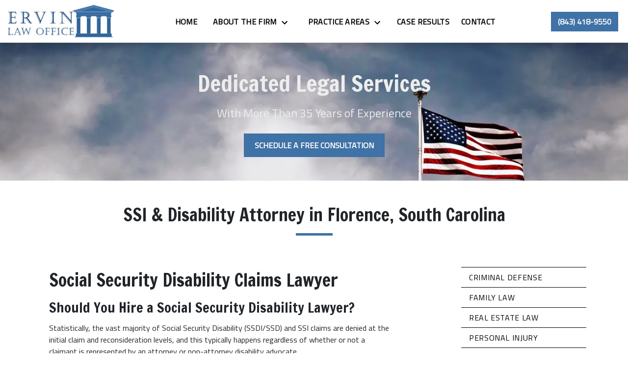

--- FILE ---
content_type: text/html
request_url: https://www.jervinlaw.com/practice-areas/ssi-disability/
body_size: 13563
content:


<!DOCTYPE html>
<html lang="en" prefix="og: https://ogp.me/ns#">

<head>
  <link rel="preconnect" href="https://res.cloudinary.com" />
      <link rel="preconnect" href="https://fonts.googleapis.com">
    <link rel="preconnect" href="https://fonts.gstatic.com" crossorigin>

    <link rel="preload" as="style" href="https://fonts.googleapis.com/css2?family=Francois+One&amp;family=Titillium+Web&amp;display=swap" />
    <link rel="stylesheet" href="https://fonts.googleapis.com/css2?family=Francois+One&amp;family=Titillium+Web&amp;display=swap" media="print" onload="this.media='all'" />
    <noscript>
        <link rel="stylesheet" href="https://fonts.googleapis.com/css2?family=Francois+One&amp;family=Titillium+Web&amp;display=swap" />
    </noscript>


  <script type='application/ld+json'>
    {
      "@context": "http://schema.org",
      "@graph": [
        {},
        {
            "@context": "http://schema.org",
            "@type": "LegalService",
            "name": "The Law Office of John Ervin PA",
            "url": "http://www.jervinlaw.com",
            "logo": "https://d11o58it1bhut6.cloudfront.net/production/730/assets/header-a3d1de97",
            "address": {
                        "@type": "PostalAddress",
                        "addressCountry": "US",
                        "addressLocality": "Darlington",
                        "addressRegion": "SC",
                        "postalCode": "29532",
                        "streetAddress": "50 Public Sq"
            },
            "telephone": "(843) 393-5555",
            "faxNumber": null,
            "openingHoursSpecification": [
                        {
                                    "@type": "OpeningHoursSpecification",
                                    "dayOfWeek": "Mon",
                                    "opens": "9:00 AM ",
                                    "closes": " 5:00 PM"
                        },
                        {
                                    "@type": "OpeningHoursSpecification",
                                    "dayOfWeek": "Tue",
                                    "opens": "9:00 AM ",
                                    "closes": " 5:00 PM"
                        },
                        {
                                    "@type": "OpeningHoursSpecification",
                                    "dayOfWeek": "Wed",
                                    "opens": "9:00 AM ",
                                    "closes": " 5:00 PM"
                        },
                        {
                                    "@type": "OpeningHoursSpecification",
                                    "dayOfWeek": "Thu",
                                    "opens": "9:00 AM ",
                                    "closes": " 5:00 PM"
                        },
                        {
                                    "@type": "OpeningHoursSpecification",
                                    "dayOfWeek": "Fri",
                                    "opens": "9:00 AM ",
                                    "closes": " 3:00 PM"
                        }
            ],
            "geo": {
                        "@type": "GeoCoordinates",
                        "latitude": "34.30296290",
                        "longitude": "-79.87074130"
            }
},
        {}
      ]
    }
  </script>

    <meta charset="utf-8">
    <meta name="viewport" content="width=device-width, initial-scale=1.0">
      <link rel="shortcut icon" id="favicon" href="https://d11o58it1bhut6.cloudfront.net/production/730/assets/favicon-39a1891d" />

    <title>Florence, SC SSI &amp; Disability Attorney | The Law Office of John Ervin PA</title>
      <meta name="description" content="">
      <meta property="og:description" content="">
    <meta property="og:url" content="http://jervinlaw.com/practice-areas/ssi-disability/">
    <meta property="og:title" content="Florence, SC SSI &amp; Disability Attorney | The Law Office of John Ervin PA">
    <meta property="og:type" content="website">

    <link rel="canonical" href="https://jervinlaw.com/practice-areas/ssi-disability/" />

<script id="block-javascript-defer-methods">
    window.defer_methods = []
</script>

<script id="google-maps-async-loader">
    (g=>{var h,a,k,p="The Google Maps JavaScript API",c="google",l="importLibrary",q="__ib__",m=document,b=window;b=b[c]||(b[c]={});var d=b.maps||(b.maps={}),r=new Set,e=new URLSearchParams,u=()=>h||(h=new Promise(async(f,n)=>{await (a=m.createElement("script"));e.set("libraries",[...r]+"");for(k in g)e.set(k.replace(/[A-Z]/g,t=>"_"+t[0].toLowerCase()),g[k]);e.set("callback",c+".maps."+q);a.src=`https://maps.${c}apis.com/maps/api/js?`+e;d[q]=f;a.onerror=()=>h=n(Error(p+" could not load."));a.nonce=m.querySelector("script[nonce]")?.nonce||"";m.head.append(a)}));d[l]?console.warn(p+" only loads once. Ignoring:",g):d[l]=(f,...n)=>r.add(f)&&u().then(()=>d[l](f,...n))})({
        key: "AIzaSyCNKbYs7RL7nUClxALTD61_ZgC5FcGpcFk"
    });
</script>
      <link type="text/css" href="https://d11o58it1bhut6.cloudfront.net/production/v1.125.1/ervin-273926/assets/main.website-ervin-273926.0b7c70faf23ec3b3c888.bundle.min.css" rel="stylesheet" id="main-css" />

    <script>
        window.isEditMode =  false ;
        window.customFormRedirects = {
    default(formId) {
        window.location = `${window.location.origin}/leads/send_inquiry/?form_id=${formId}`
    }
}
    </script>


    <style>
      @media screen and (max-width: 575px) {
        img {
          max-width: 100vw;
        }
        .tns-inner {
          overflow: hidden;
        }
      }

      #main-content {
        scroll-margin-top: 10rem;
      }

      a.skip-link {
          left: -999px;
          position: absolute;
          outline: 2px solid #fd0;
          outline-offset: 0;
          background-color: #fd0;
          color: #000;
          z-index: 100000;
          padding: .5rem 1rem;
          text-decoration: underline;
          display: block;

          &:focus {
            position: relative;
            left: unset;
            width: 100vw;
          }
      }

      iframe[data-aspectratio='16:9'] {
        aspect-ratio: 16/9;
      }

      iframe[data-aspectratio='9:16'] {
        aspect-ratio: 9/16;
      }

      iframe[data-aspectratio='1:1'] {
        aspect-ratio: 1/1;
      }

      iframe[data-aspectratio='2:3'] {
        aspect-ratio: 2/3;
      }

      iframe[data-aspectratio='4:5'] {
        aspect-ratio: 4/5;
      }
    </style>
    
</head>

<body class="page service_detail  ">
    <a class="skip-link" href="#main-content" tabindex="0">Skip to main content</a>

     


    
        <style type="text/css">.block-6249.header.vanhorne-navigation .header-main{box-shadow:0 8px 17px 0 rgba(0,0,0,0.2)}.block-6249.header.vanhorne-navigation .nav-top{background-color:#FFFFFF;color:#000000}.block-6249.header.vanhorne-navigation .navbar-toggler{background-color:#3f72a6;color:#FFFFFF}.block-6249.header.vanhorne-navigation .navbar-toggler .icon{fill:#FFFFFF}.block-6249.header.vanhorne-navigation .dropdown-menu .dropdown .dropdown-menu{column-count:2}@media (max-width:991.98px){.block-6249.header.vanhorne-navigation .dropdown-menu .dropdown .dropdown-menu{column-count:1}}.block-6249.header.vanhorne-navigation .underneath{width:100%;text-align:left!important}.block-6249.header.vanhorne-navigation .header-phone-number{background-color:#3f72a6;color:#FFFFFF;border:2px solid #3f72a6}.block-6249.header.vanhorne-navigation .header-phone-number:hover{background-color:#FFFFFF;color:#3f72a6}.block-6249.header.vanhorne-navigation .mobile-navbar-payments-button{display:flex;margin:0.5rem;justify-content:center}</style>

        
<header class="block block-6249 header vanhorne-navigation">
    









    <header class="vanhorne-nav navbar-expand-lg" data-alt-nav="False">
      <nav class="navbar-default banner header-main navbar header  nav-top">
        <div class="container-fluid">
            <div class="flex-row d-flex align-items-center justify-content-between">
              <div class="logo-wrapper">
                <a aria-label="link to home page" class="header-logo" href="/">
                                <picture>
                <source media="(max-width:991px)" srcset="https://d11o58it1bhut6.cloudfront.net/production/730/assets/mobile_logo-84e765ec">
                <source media="(min-width:992px)" srcset="https://d11o58it1bhut6.cloudfront.net/production/730/assets/header-a3d1de97">
                <img fetchpriority="low" src="https://d11o58it1bhut6.cloudfront.net/production/730/assets/header-a3d1de97" alt="The Law Office of John Ervin PA" class="logo">
            </picture>

                </a>
              </div>
              <div class="menu-wrapper">
                    <button aria-selected="false" aria-expanded="false" aria-haspopup="true" class="navbar-toggler btn d-lg-none" id="menuMobileButton" data-collapse-trigger="menu-collapse-trigger" aria-label="Toggle Mobile Navigation Menu">
      <svg class='icon' xmlns="http://www.w3.org/2000/svg" height="24px" viewBox="0 0 24 24" width="24px" fill="#000000"><path d="M0 0h24v24H0z" fill="none"/><path d="M3 18h18v-2H3v2zm0-5h18v-2H3v2zm0-7v2h18V6H3z"/></svg>
    </button>


                      <div class="collapse navbar-collapse" id="navbarSupportedContentMenu" data-collapse-target="menu-collapse-target" aria-expanded="false">
        <ul class="navbar-nav">
              <li class="nav-item  "><a aria-label="Home" class="nav-link" href="/">
        <span>Home</span>
    </a></li>
            	        <li class="nav-item dropdown   ">
         <div class="nav-link-wrapper">
          <a arial-label="About the Firm" class="nav-link"
             href="/about-the-firm/"
           >
            <span>About the Firm</span>
         </a>
          <button aria-selected="false" aria-expanded="false" aria-haspopup="true" type="button" class="dropdown-toggle dropdown-toggle-split" data-toggle-trigger="dropdown-trigger-18768" aria-label="Toggle Dropdown">
            <svg class='down-arrow' xmlns="http://www.w3.org/2000/svg" height="24px" viewBox="0 0 24 24" width="24px" fill="#000000"><path d="M0 0h24v24H0z" fill="none"/><path d="M16.59 8.59L12 13.17 7.41 8.59 6 10l6 6 6-6z"/></svg>
          </button>
         </div>

           <ul class="dropdown-menu" data-toggle-target="dropdown-target-18768" aria-expanded="false">
                <li class=''><a aria-label="John M. Ervin, III" class="dropdown-item" href="/about-the-firm/john-m-ervin-iii/">
        <span>John M. Ervin, III</span>
    </a></li>
          </ul>

        </li>

            	        <li class="nav-item dropdown   active">
         <div class="nav-link-wrapper">
          <a arial-label="Practice Areas" class="nav-link"
             href="/practice-areas/"
           >
            <span>Practice Areas</span>
         </a>
          <button aria-selected="false" aria-expanded="false" aria-haspopup="true" type="button" class="dropdown-toggle dropdown-toggle-split" data-toggle-trigger="dropdown-trigger-18770" aria-label="Toggle Dropdown">
            <svg class='down-arrow' xmlns="http://www.w3.org/2000/svg" height="24px" viewBox="0 0 24 24" width="24px" fill="#000000"><path d="M0 0h24v24H0z" fill="none"/><path d="M16.59 8.59L12 13.17 7.41 8.59 6 10l6 6 6-6z"/></svg>
          </button>
         </div>

           <ul class="dropdown-menu" data-toggle-target="dropdown-target-18770" aria-expanded="false">
                <li class=''><a aria-label="Criminal Defense" class="dropdown-item" href="/practice-areas/criminal-defense/">
        <span>Criminal Defense</span>
    </a></li>
                <li class=''><a aria-label="Family Law" class="dropdown-item" href="/practice-areas/family-law/">
        <span>Family Law</span>
    </a></li>
                <li class=''><a aria-label="Real Estate Law" class="dropdown-item" href="/practice-areas/real-estate-law/">
        <span>Real Estate Law</span>
    </a></li>
                <li class=''><a aria-label="Personal Injury" class="dropdown-item" href="/practice-areas/personal-injury/">
        <span>Personal Injury</span>
    </a></li>
                <li class=''><a aria-label="DUI &amp; Traffic Offenses" class="dropdown-item" href="/practice-areas/dui-traffic-offenses/">
        <span>DUI &amp; Traffic Offenses</span>
    </a></li>
                <li class='active-child'><a aria-label="SSI &amp; Disability" class="dropdown-item" href="/practice-areas/ssi-disability/">
        <span>SSI &amp; Disability</span>
    </a></li>
          </ul>

        </li>

              <li class="nav-item  "><a aria-label="Case Results" class="nav-link" href="/case-results/">
        <span>Case Results</span>
    </a></li>
              <li class="nav-item  "><a aria-label="Contact" class="nav-link" href="/contact/">
        <span>Contact</span>
    </a></li>
        </ul>
      </div>


                
              </div>

              <div class="phone-wrapper button-white">
                <div class="d-flex align-items-center">
                        <div class="phone-wrapper-inner no-gutters d-none d-lg-flex">
          <div class="mx-1 my-lg-auto phone-button">
            <a aria-label="link to call attorney (843) 418-9550" href="tel:+18434189550"
               class="header-phone-number square d-none d-lg-inline-block btn phone-btn text-nowrap">
              <svg class='icon' xmlns="http://www.w3.org/2000/svg" height="24px" viewBox="0 0 24 24" width="24px" fill="#000000"><path d="M0 0h24v24H0z" fill="none"/><path d="M20.01 15.38c-1.23 0-2.42-.2-3.53-.56-.35-.12-.74-.03-1.01.24l-1.57 1.97c-2.83-1.35-5.48-3.9-6.89-6.83l1.95-1.66c.27-.28.35-.67.24-1.02-.37-1.11-.56-2.3-.56-3.53 0-.54-.45-.99-.99-.99H4.19C3.65 3 3 3.24 3 3.99 3 13.28 10.73 21 20.01 21c.71 0 .99-.63.99-1.18v-3.45c0-.54-.45-.99-.99-.99z"/></svg>
              <span class="phone-display">(843) 418-9550</span>
            </a>
          </div>
    </div>

                </div>

                        <a class="navbar-toggler d-lg-none btn btn-display single" href="tel:+18434189550"
           aria-label="link to call attorney (843) 418-9550">
          <svg class='icon' xmlns="http://www.w3.org/2000/svg" height="24px" viewBox="0 0 24 24" width="24px" fill="#000000"><path d="M0 0h24v24H0z" fill="none"/><path d="M20.01 15.38c-1.23 0-2.42-.2-3.53-.56-.35-.12-.74-.03-1.01.24l-1.57 1.97c-2.83-1.35-5.48-3.9-6.89-6.83l1.95-1.66c.27-.28.35-.67.24-1.02-.37-1.11-.56-2.3-.56-3.53 0-.54-.45-.99-.99-.99H4.19C3.65 3 3 3.24 3 3.99 3 13.28 10.73 21 20.01 21c.71 0 .99-.63.99-1.18v-3.45c0-.54-.45-.99-.99-.99z"/></svg>
        </a>

              </div>
            </div>
        </div>
      </nav>
    </header>
</header>

 
        <script>
        window.defer_methods.push(function() {
const cssSelector = '.block-6249.header.vanhorne-navigation' 
const menuContainer = document.querySelector(`${cssSelector} .navbar-nav`);
const menuToggle = menuContainer.querySelectorAll( '.dropdown-toggle'); 
const navItem = menuContainer.querySelectorAll(".dropdown-menu li > a, .dropdown-menu li > button");
const dropdownMenu = menuContainer.querySelectorAll(".dropdown-menu");

function findAncestor (element, classname) {
    while ((element = element.parentElement) && !element.classList.contains(classname));
    return element;
}


// Toggle submenu when arrow is activated
menuToggle.forEach(function(menuItem){
	menuItem.addEventListener('keypress', (e) => {
		if(event.keyCode == 13 || event.keyCode == 32){
          	const parentEl = findAncestor(e.target, "dropdown");
			e.preventDefault;
          e.target.setAttribute(
              'aria-expanded', 
              e.target.getAttribute('aria-expanded') === 'true' 
                ? 'false' 
                : 'true'
            );
			parentEl.classList.toggle("dropdown-active");
		}
	});     
});

// Tab out of menu
dropdownMenu.forEach(function(menu){
	menu.addEventListener('focusout', function (event) {
		// If focus is still in the menu, do nothing
		if (menu.contains(event.relatedTarget)) return;
		// Otherwise, remove toggle
		      	const button = menu.parentElement.querySelector("button");
      	button.setAttribute(
          'aria-expanded', 
          button.getAttribute('aria-expanded') === 'true' 
            ? 'false' 
            : 'true'
        );
		menu.parentElement.classList.remove("dropdown-active");
	});	
});

// Escape Key
menuContainer.onkeyup = function (event) {
  if (event.keyCode == 27) {
    document.querySelectorAll(`${cssSelector} .dropdown`).forEach(function(menu){
    menu.classList.remove("dropdown-active");
    });
  }
}

const mobilePhoneMenuBtn = document.querySelector(`${cssSelector} #phoneMobileButton`)
const mobilePhoneMenu = document.querySelector(`${cssSelector} #navbarSupportedContentPhone`)
const mobileNavMenuBtn = document.querySelector(`${cssSelector} #menuMobileButton`)
const mobileNavMenu = document.querySelector(`${cssSelector} #navbarSupportedContentMenu`)

const hideOppositeMenuOnClick = (e) => {
  const button = e.target.closest('button')
  
  if (button === mobilePhoneMenuBtn) {
   	mobileNavMenuBtn.classList.add('collapsed') 
   	mobileNavMenu.classList.remove('show') 
  }
  
  if (button === mobileNavMenuBtn) {
   	mobilePhoneMenuBtn.classList.add('collapsed') 
   	mobilePhoneMenu.classList.remove('show') 
  }
}

if (mobilePhoneMenuBtn) {
 	mobilePhoneMenuBtn.addEventListener('click', hideOppositeMenuOnClick)
 	mobileNavMenuBtn.addEventListener('click', hideOppositeMenuOnClick)
}

useCollapse({
    trigger: `${cssSelector} [data-collapse-trigger='menu-collapse-trigger']`,
    target: `${cssSelector} [data-collapse-target='menu-collapse-target']`
 })

useCollapse({
   trigger: `${cssSelector} [data-collapse-trigger='phone-collapse-trigger']`,
   target: `${cssSelector} [data-collapse-target='phone-collapse-target']`
})

useToggle({
  	container: `${cssSelector}`,
  	element: '.dropdown-toggle'
})

})
        </script>


<main id="main-content">            <style type="text/css">.block-6250.interior_hero.pisarra-interior-hero .hero-wrapper{text-align:center}.block-6250.interior_hero.pisarra-interior-hero .interior-hero{justify-content:center}</style>

        
<div class="block block-6250 interior_hero pisarra-interior-hero section bg-image text-light"
      style="background-position-y:30%; background-position-x:0%;"

>
  <style type="text/css">
  @media (min-width: 1400px) {
    .block-6250 {
      background-image: url('https://res.cloudinary.com/debi2p5ek/image/upload/f_auto,q_70,w_1920/v1/onepress/15-mikus_hero_image-34a8799d.jpg');
    }
  }
  @media (min-width: 992px) and (max-width: 1399px) {
    .block-6250 {
      background-image: url('https://res.cloudinary.com/debi2p5ek/image/upload/f_auto,q_70,w_1400/v1/730/9491-9491-american-flag-f4929a38.jpg');
    }
  }
  @media (min-width: 576px) and (max-width: 991px) {
    .block-6250 {
      background-image: url('https://res.cloudinary.com/debi2p5ek/image/upload/f_auto,q_70,w_991/v1/730/9491-9491-american-flag-f4929a38.jpg');
    }
  }
  @media (max-width: 575px) {
    .block-6250 {
      background-image: url('https://res.cloudinary.com/debi2p5ek/image/upload/fl_progressive:steep,q_50,w_800/v1/730/9491-9491-american-flag-f4929a38.jpg');
    }
  }
  </style>

    <picture class="img-preloader" width="0" height="0" style="display: none !important;">
      <source media="(min-width: 1400px)" srcset="https://res.cloudinary.com/debi2p5ek/image/upload/f_auto,q_70,w_1920/v1/onepress/15-mikus_hero_image-34a8799d.jpg">
      <source media="(min-width: 992px) and (max-width: 1399px)" srcset="https://res.cloudinary.com/debi2p5ek/image/upload/f_auto,q_70,w_1400/v1/730/9491-9491-american-flag-f4929a38.jpg">
      <source media="(min-width: 576px) and (max-width: 991px)" srcset="https://res.cloudinary.com/debi2p5ek/image/upload/f_auto,q_70,w_991/v1/730/9491-9491-american-flag-f4929a38.jpg">
      <img fetchpriority="high" src="https://res.cloudinary.com/debi2p5ek/image/upload/fl_progressive:steep,q_50,w_800/v1/730/9491-9491-american-flag-f4929a38.jpg">
    </picture>

    
    <div class="container py-5">
      <div class='row interior-hero'>
        <div class='col-md-10 hero-wrapper'>
            <span class="interior-hero-title h1" data-editable>Dedicated Legal Services</span>
            <span class="interior-hero-subtitle h4" data-editable>With More Than 35 Years of Experience</span>
        	<a class="btn btn-square btn-416220 smooth-sc" href="#consultation" aria-label="SCHEDULE A FREE CONSULTATION"><span>SCHEDULE A FREE CONSULTATION</span></a>
    <style type="text/css" id="btn-416220-style">.btn.btn-square.btn-416220{background-color:#3f72a6;color:#FFFFFF;border:2px solid #3f72a6;border-radius:0;font-size:1rem;padding:.625rem 1.25rem;transition:.2s ease}.btn.btn-square.btn-416220 p,.btn.btn-square.btn-416220 span{font-weight:bold}.btn.btn-square.btn-416220:hover{background-color:#FFFFFF;color:#3f72a6}</style>

        </div>
      </div>
    </div>
</div>

 

        
            
        
<div class="block block-47782 page gotham-h1">
    
    <div class="container my-5">
      <div class="row">
          <div class="col-md-12">
            <h1 class="title h2 text-center mb-0" data-editable>SSI &amp; Disability Attorney in Florence, South Carolina</h1>
          </div>
      </div>
    </div>
</div>

 

    <div class="container">
        <div class="row">
            <div class="col-lg-8 offset-lg-1 ml-0 mr-auto" id="zone-body">
                        
        
<div class="block block-47783 page ss-service-detail">
    
    <div class="service-content mb-5">
      <div class="rich-content" data-editable><h2 class="text-left">Social Security Disability Claims Lawyer</h2><h3 class="text-left">Should You Hire a Social Security Disability Lawyer?</h3><p class="text-left">Statistically, the vast majority of Social Security Disability (SSDI/SSD) and SSI claims are denied at the initial claim and reconsideration levels, and this typically happens regardless of whether or not a claimant is represented by an attorney or non-attorney disability advocate.</p><p class="text-left">For this reason, most SSD and SSI claims will need to go to a hearing in front of an administrative law judge (ALJ) before a claimant can hope to receive disability benefits. It is at the level of an ALJ hearing that having a disability attorney can really help win a claim. While a disability attorney can’t guarantee that a claimant will be awarded Social Security Disability or SSI benefits, a Social Security lawyer can guarantee that a case will be properly “developed” prior to a hearing date.</p><h3 class="text-left">Developing a Disability Case</h3><p class="text-left">The simple fact of the matter is this: the vast majority of SSDI and SSI claimants will have no idea how to properly and thoroughly prepare a disability case for a hearing, whereas an attorney has a high level of familiarity and expertise with Social Security rules and regulations. And, in many cases, an attorney will have several years of invaluable SSDI and SSI claim experience to lend to a claimant’s disability case. A disability advocate will know what a judge will be looking for with a particular medical condition, and will know what questions to ask your doctor.</p><p class="text-left">Because disability attorneys get paid only if you win, they do a great many things to ensure that an SSDI or SSI claim will have the best chance of winning. This includes tracking down important medical records and test results, obtaining detailed statements from a claimant’s treating physicians, and, at the time of the hearing, applying a thorough understanding of SSA regulations and prior rulings to the disability adjudication process.</p></div>
              <div class="row">
            <div class="col-md-8 mx-auto text-center">
                <div class="cta-row">
                    <div class="cta-title h2" data-editable>Seek the Benefits You Desevre</div>
                    <a class="btn btn-square btn-415670 smooth-sc" href="#consultation" aria-label="GET IN TOUCH TODAY"><span>GET IN TOUCH TODAY</span></a>
    <style type="text/css" id="btn-415670-style">.btn.btn-square.btn-415670{background-color:#3f72a6;color:#FFFFFF;border:2px solid #3f72a6;border-radius:0;font-size:1rem;padding:.625rem 1.25rem;transition:.2s ease}.btn.btn-square.btn-415670 p,.btn.btn-square.btn-415670 span{font-weight:bold}.btn.btn-square.btn-415670:hover{background-color:#FFFFFF;color:#3f72a6}</style>

                </div>
            </div>
        </div>

      <div class="rich-content" data-editable><h2 class="text-left">Here Is how Having a Disability Lawyer Can Help You Win Your Disability Claim at The Hearing.</h2><h3 class="text-left">Gathering and Assessing Your Medical Records</h3><p class="text-left">If your medical records are incomplete, or there are inconsistent reports or gaps in your treatment history, the ALJ may have grounds to deny your claim. Therefore, one of the most important services a disability attorney can perform is gathering the proper medical records and submitting them to the court. Although you can request records yourself, an attorney can usually get them more quickly. An attorney will also know when your medical records need updating.</p><p class="text-left">In addition to contacting physicians and medical facilities to obtain your medical records, a disability attorney will review the records in detail and decide if they should be submitted to the SSA. This is important because it allows the attorney to determine whether your case needs additional medical evidence and whether any key test results or documentation is missing spot other issues that may arise at the hearing.</p><h3 class="text-left">Getting Doctors' Opinions</h3><p class="text-left">A disability lawyer will also contact your treating physicians to obtain their written opinions (usually on a lengthy form) about your ability to work. Often, doctors are more likely to respond to an attorney’s request than to a patient’s. Additionally, if your medical history is insufficient to support your claim, a disability attorney can request that the SSA schedule psychological or physical exams.</p><h3 class="text-left">Preparing You for Questioning</h3><p class="text-left">You may be nervous before your hearing, which can make you more likely to make a mistake. Your attorney will be very familiar with the procedure of hearings than you will be and can tell you what to expect. This can help allay any fears you have before your hearing.</p><p class="text-left">Your lawyer will no doubt want to practice asking you questions the judge might ask and helping you with your answers (testimony). Being well prepared to answer the judge’s questions can calm your nerves and make it less likely that you’ll say something that might inadvertently hurt your case.</p><h3 class="text-left">Questioning the Vocational Expert at The Hearing</h3><p class="text-left">A vocational expert (VE) is a consultant hired by the Social Security Administration (SSA) to testify at your hearing as to his or her opinion about your ability to work based on your impairments. During the hearing, the ALJ will ask the VE questions about your ability to work based on certain documented work restrictions. These questions are called hypotheticals; here is an example: “Consider an individual of the same age, education, and work history as this claimant. Consider that the individual can frequently carry ten pounds or more and sit or stand at least six hours a day. What jobs could this person do?” The VE would then name a number of jobs that a person with those abilities could perform. If a VE affirms your ability to work, your claim will be denied.</p><p class="text-left">However, once the ALJ has finished questioning the VE, the applicant’s attorney will have a turn to cross-examine the VE. At this point, the knowledge and experience of a disability attorney are invaluable. If the VE tells the ALJ that you can do certain jobs, your attorney will ask a series of hypotheticals based on your medical records to counter the VE’s testimony. Because the attorney is more familiar with your medical record (ALJs often don’t review your records until the morning of your hearing), he or she can use supporting facts that the ALJ may have overlooked. An attorney will use these facts to create hypotheticals that lead the VE to state that you are unable to perform any jobs at all. Without an attorney, it is extremely difficult for a claimant to do this successfully.</p><h3 class="text-left">Using Personal Knowledge of the ALJ</h3><p class="text-left">Another factor to consider is that disability attorneys are familiar with the personalities and decision-making processes of the ALJs in their area. Your lawyer may have conducted hearings before this particular ALJ before and will know their “style” in advance. This is a tremendous benefit, because going into the hearing, an experienced disability attorney will know best how to handle any weaknesses in your case and how to play up the strengths of your case, given his or her knowledge of the ALJ.</p><p class="text-left">In addition, a disability lawyer can help you skip the hearing and go straight to approval if you are eligible for an on-the-record decision.</p></div>
      
    </div>
</div>

 

            </div>
            <div class="col-lg-3 order-lg-last order-first" id="zone-sidenav">
                        
        
<div class="block block-47784 page ss-service-detail-sidebar">
    


      <ul class='service-sidenav'>
        	
      <li class='service-link '>
            <a href='/practice-areas/criminal-defense/'> Criminal Defense </a>
      </li>

        	
      <li class='service-link '>
            <a href='/practice-areas/family-law/'> Family Law </a>
      </li>

        	
      <li class='service-link '>
            <a href='/practice-areas/real-estate-law/'> Real Estate Law </a>
      </li>

        	
      <li class='service-link '>
            <a href='/practice-areas/personal-injury/'> Personal Injury </a>
      </li>

        	
      <li class='service-link '>
            <a href='/practice-areas/dui-traffic-offenses/'> DUI &amp; Traffic Offenses </a>
      </li>

        	
      <li class='service-link active'>
            <a href='/practice-areas/ssi-disability/'> SSI &amp; Disability </a>
      </li>

      </ul>
</div>

 

            </div>
        </div>
    </div>
</main>
<footer>            
        
<div class="block block-6251 footer vanhorne-footer-inquiry-form section bg-image lazyload text-light bg-darken-more"
      style="background-position-y:50%; background-position-x:0%;"
 data-bg="https://res.cloudinary.com/debi2p5ek/image/upload/f_auto,q_70,w_1400/v1/730/9569-9569-pexels-pixabay-208698-1-0054a2b5.jpg"  src="https://res.cloudinary.com/debi2p5ek/image/upload/f_auto,q_70,w_1400/v1/730/9569-9569-pexels-pixabay-208698-1-0054a2b5.jpg"

>
    
    <div class="footer_inquiry inquiry" id="consultation-form">
      <div class="container">
        <div class="row">
          <div class="col-12 col-lg-4">
            <hr class="mt-0"/>
            <h2 class="section-title" data-editable>Reach Out Today</h2>
            <p class="section-description" data-editable>Fill out this form to schedule <br>
a free consultation.</p>
            <hr/>
          </div>

          <div class="col-12 col-lg-7 offset-lg-1 ">
            
    <span id="consultation" class="consultation-target"></span>

    <form class="f-inquiry-form" action="/admin/inquiry/" method="POST" id="inquiry-form" name="inquiry-form">
    <div class="alert alert-danger alert-dismissible fade show d-none" role="alert">
    <div class="h3"><strong>Error!</strong></div>
    <span>Your message has failed. Please try again.</span>
    <div class="error-response border border-danger p-2 m-2 d-none"></div>
    <button type="button" class="close" data-dismiss="alert" aria-label="Close">
        <span aria-hidden="true">&times;</span>
    </button>
</div>

    <div class="subject d-none">
    <div class="form-group">
        <label class="control-label sr-only" for="subject-6251">Subject</label>
        <input id="subject-6251" type="text" name="subject" placeholder="" maxlength="256" class="form-control">
    </div>
</div>
<div class="source-fields d-none">
    <input type="hidden" name="special" placeholder="Leave Blank" id="id_inquiry-special" />
    <input class="f-page" type="hidden" name="page" value="/practice-areas/ssi-disability/">
    <input class="f-medium" type="hidden" name="medium" value="" />
    <input class="f-source" type="hidden" name="source" value="" />
    <input class="f-ga_source" type="hidden" name="ga_source" value="" />
    <input class="f-visits" type="hidden" name="visits" value="" />
    <input class="f-top" type="hidden" name="seconds_typing" value="" />
</div>

    <div class="row">
    <div class="col-md-12">
        <div class="row no-gutters">
    <div class="name col-sm-12">
        <div class="form-group">
            <label id="name-6251-label" class="control-label sr-only required" for="name-6251">
                <span class="inquiry-placeholder" id="name-6251-placeholder" data-editable>Name</span>
            </label>
            <input id="name-6251" type="text" name="name" placeholder="Name" maxlength="256" class="form-control" required aria-required="true">
        </div>
    </div>
</div>

        <div class="row no-gutters">
                <div class="phone col-sm-6">
        <div class="form-group">
            <label id="phone-6251-label" class="control-label sr-only" for="phone-6251">
                <span class="inquiry-placeholder" id="phone-6251-placeholder" data-editable>Phone</span>
            </label>
            <input id="phone-6251" type="tel" name="phone" placeholder="Phone" pattern="(?:\(\d{3}\)|\d{3})[- ]?\d{3}[- ]?\d{4}" maxlength="20" class="form-control">
        </div>
    </div>

                <div class="email col-sm-6">
        <div class="form-group">
            <label id="email-6251-label" class="control-label sr-only required" for="email-6251">
                <span class="inquiry-placeholder" id="email-6251-placeholder" data-editable>Email</span>
            </label>
            <input
                id="email-6251"
                type="email"
                name="email"
                placeholder="Email"
                pattern="([a-zA-Z0-9_\-\.\+]+)@([a-zA-Z0-9_\-\.]+)\.([a-zA-Z]{2,5})"
                maxlength="254"
                class="form-control"
                required
                aria-required="true"
            >
        </div>
    </div>

        </div>
        <div class="row no-gutters">
    <div class="col-sm-12">
        <div class="form-group">
            <label id="inquiry-6251-label" class="control-label sr-only required" for="inquiry-6251">
                <span class="inquiry-placeholder" id="inquiry-6251-placeholder" data-editable>Give a brief explanation of your case</span>
            </label>
            <textarea id="inquiry-6251" name="inquiry" cols="40" rows="10" placeholder="Give a brief explanation of your case" class="form-control" required aria-required="true"></textarea>
        </div>
    </div>
</div>

    </div>
</div>

    
    <div class="row no-gutters justify-content-end">
    <div class="col-sm-5 d-flex justify-content-end">
        <button button_color="None" class="btn btn-square btn-723228" type="submit" element="button" aria-label="SUBMIT"><span>SUBMIT</span></button>
    <style type="text/css" id="btn-723228-style">.btn.btn-square.btn-723228{background-color:#3f72a6;color:#FFFFFF;border:2px solid #3f72a6;border-radius:0;font-size:1rem;padding:.625rem 1.25rem;transition:.2s ease}.btn.btn-square.btn-723228 p,.btn.btn-square.btn-723228 span{font-weight:bold}.btn.btn-square.btn-723228:hover{background-color:#FFFFFF;color:#3f72a6}</style>

    </div>
</div>

</form>


<style type="text/css">
    .consultation-target {
        position: absolute;
        top: -450px;
    }
</style>
          </div>
        </div>
      </div>
    </div>

</div>

 
        <script>
        window.defer_methods.push(function() {
const cssSelector = '.block-6251.footer.vanhorne-footer-inquiry-form' 
useCustomForm({
  blockId: cssSelector
})  
})
        </script>
        
        
<div class="block block-6252 footer vanhorne-footer-locations-and-map section"
      style=""
 data-bg=""  src=""

>
    




      <div class="row no-gutters">
        <div class="col-md-6 map_canvas_wrapper">
          <div id='map-canvas-script' data-map-params='{"marker": "round", "customMarker": "", "offsetY": 0, "offsetX": 0, "offsetElementId": null, "offsetElementXFactor": 0, "offsetElementYFactor": 100, "padding": {"left": 0, "right": 0, "top": 0, "bottom": 0}, "zoom": 14, "locations": [{"latitude": 34.3029629, "longitude": -79.8707413, "title": "Ervin Law Office PA", "cid": "15512523761404475686"}, {"latitude": 34.195913, "longitude": -79.8023569, "title": "Ervin Law Office PA", "cid": "13324480898560672011"}]}'></div>
          <div id='map-canvas' class='map_canvas'></div>
        </div>
        <div class="col-md-6 justify-content-center location-wrapper">
          <div class="locations flex-column">
                  <div class="col-md-12 locations-hours-wrapper">
                    <div class="location-name mb-3">
                      <h4>Ervin Law Office PA</h4>
                    </div>
                    <div class="row">
                      <div class="col-sm-6 col-12 col-lg-7 d-flex flex-column contact">
                          <a aria-label="link to get directions (New Window)" title="link to get directions (New Window)" class="font-weight-normal" href="https://www.google.com/maps?cid=15512523761404475686" target="_blank" rel="noopener">
                            <address class="address">
                              <span>50 Public Sq</span><br>
                              <span >Darlington</span>, <span>SC</span><br><span>29532</span>
                            </address>
                          </a>
                        <div class="phone-number">
                          <div class="my-2">
                            <a aria-label="link to call attorney (843) 418-9550" title="link to call attorney (843) 418-9550" class="btn px-0 btn-link btn-icon-left contact-phone icon-wrapper"
                               href="tel:+18434189550">
                              <svg class='phone-icon' xmlns="http://www.w3.org/2000/svg" height="24px" viewBox="0 0 24 24" width="24px" fill="#000000"><path d="M0 0h24v24H0z" fill="none"/><path d="M20.01 15.38c-1.23 0-2.42-.2-3.53-.56-.35-.12-.74-.03-1.01.24l-1.57 1.97c-2.83-1.35-5.48-3.9-6.89-6.83l1.95-1.66c.27-.28.35-.67.24-1.02-.37-1.11-.56-2.3-.56-3.53 0-.54-.45-.99-.99-.99H4.19C3.65 3 3 3.24 3 3.99 3 13.28 10.73 21 20.01 21c.71 0 .99-.63.99-1.18v-3.45c0-.54-.45-.99-.99-.99z"/></svg>
                              (843) 418-9550
                            </a>
                          </div>
                        </div>
                        <div class="d-flex mb-2">
           					
                        </div>
                          <div class="mt-auto">
                            <a aria-label="link to get directions (New Window)" title="link to get directions (New Window)" class="directions btn btn-link btn-icon-right font-weight-bold pl-0 icon-wrapper" href="https://search.google.com/local/writereview?placeid=ChIJw1md3wZvVYgRJvlRECyOR9c" target="_blank" rel="noopener">
                              Leave a Review
                              <svg class='arrow-right-icon' xmlns="http://www.w3.org/2000/svg" height="24px" viewBox="0 0 24 24" width="24px" fill="#000000"><path d="M0 0h24v24H0z" fill="none"/><path d="M12 4l-1.41 1.41L16.17 11H4v2h12.17l-5.58 5.59L12 20l8-8z"/></svg>
                            </a>
                          </div>
                      </div>
                      <div class="col-sm-6 col-12 col-lg-5 business-hours">
                                <div class="hours-list flex-grow-1 mb-3">
                <div class="hour-row d-flex">
                  <span class="day col-3 p-0">Mon</span>
                  <span class="hours col-9 p-0">9:00 AM - 5:00 PM</span>
                </div>
                <div class="hour-row d-flex">
                  <span class="day col-3 p-0">Tue</span>
                  <span class="hours col-9 p-0">9:00 AM - 5:00 PM</span>
                </div>
                <div class="hour-row d-flex">
                  <span class="day col-3 p-0">Wed</span>
                  <span class="hours col-9 p-0">9:00 AM - 5:00 PM</span>
                </div>
                <div class="hour-row d-flex">
                  <span class="day col-3 p-0">Thu</span>
                  <span class="hours col-9 p-0">9:00 AM - 5:00 PM</span>
                </div>
                <div class="hour-row d-flex">
                  <span class="day col-3 p-0">Fri</span>
                  <span class="hours col-9 p-0">9:00 AM - 3:00 PM</span>
                </div>
                <div class="longer-text font-weight-bold text-left footer-longer-text mt-3">Sat &amp; Sun Closed</div>
        </div>


                        <div class="w-100 mt-auto text-left pt-2">
                          <a aria-label="address (New Window)" title="address (New Window)" href="https://www.google.com/maps?cid=15512523761404475686" target="_blank" rel="noopener" class="btn btn-link btn-icon-right text-left get-directions text-center font-weight-bold pl-0 icon-wrapper">
                            Get Directions
                            <svg class='arrow-right-icon' xmlns="http://www.w3.org/2000/svg" height="24px" viewBox="0 0 24 24" width="24px" fill="#000000"><path d="M0 0h24v24H0z" fill="none"/><path d="M12 4l-1.41 1.41L16.17 11H4v2h12.17l-5.58 5.59L12 20l8-8z"/></svg>
                          </a>
                        </div>
                      </div>
                    </div>
                  </div>
                  <div class="col-md-12 locations-hours-wrapper">
                    <div class="location-name mb-3">
                      <h4>Ervin Law Office PA</h4>
                    </div>
                    <div class="row">
                      <div class="col-sm-6 col-12 col-lg-7 d-flex flex-column contact">
                          <a aria-label="link to get directions (New Window)" title="link to get directions (New Window)" class="font-weight-normal" href="https://www.google.com/maps?cid=13324480898560672011" target="_blank" rel="noopener">
                            <address class="address">
                              <span>1801 W Evans<br>Ste 106</span><br>
                              <span >Florence</span>, <span>SC</span><br><span>29501</span>
                            </address>
                          </a>
                        <div class="phone-number">
                          <div class="my-2">
                            <a aria-label="link to call attorney (843) 781-6116" title="link to call attorney (843) 781-6116" class="btn px-0 btn-link btn-icon-left contact-phone icon-wrapper"
                               href="tel:+18437816116">
                              <svg class='phone-icon' xmlns="http://www.w3.org/2000/svg" height="24px" viewBox="0 0 24 24" width="24px" fill="#000000"><path d="M0 0h24v24H0z" fill="none"/><path d="M20.01 15.38c-1.23 0-2.42-.2-3.53-.56-.35-.12-.74-.03-1.01.24l-1.57 1.97c-2.83-1.35-5.48-3.9-6.89-6.83l1.95-1.66c.27-.28.35-.67.24-1.02-.37-1.11-.56-2.3-.56-3.53 0-.54-.45-.99-.99-.99H4.19C3.65 3 3 3.24 3 3.99 3 13.28 10.73 21 20.01 21c.71 0 .99-.63.99-1.18v-3.45c0-.54-.45-.99-.99-.99z"/></svg>
                              (843) 781-6116
                            </a>
                          </div>
                        </div>
                        <div class="d-flex mb-2">
           					
                        </div>
                      </div>
                      <div class="col-sm-6 col-12 col-lg-5 business-hours">
                                <div class="hours-list flex-grow-1 mb-3">
                <div class="hour-row d-flex">
                  <span class="day col-3 p-0">Mon</span>
                  <span class="hours col-9 p-0">9:00 AM - 5:00 PM</span>
                </div>
                <div class="hour-row d-flex">
                  <span class="day col-3 p-0">Tue</span>
                  <span class="hours col-9 p-0">9:00 AM - 5:00 PM</span>
                </div>
                <div class="hour-row d-flex">
                  <span class="day col-3 p-0">Wed</span>
                  <span class="hours col-9 p-0">9:00 AM - 5:00 PM</span>
                </div>
                <div class="hour-row d-flex">
                  <span class="day col-3 p-0">Thu</span>
                  <span class="hours col-9 p-0">9:00 AM - 5:00 PM</span>
                </div>
                <div class="hour-row d-flex">
                  <span class="day col-3 p-0">Fri</span>
                  <span class="hours col-9 p-0">9:00 AM - 3:00 PM</span>
                </div>
                <div class="longer-text font-weight-bold text-left footer-longer-text mt-3">By Appointment</div>
        </div>


                        <div class="w-100 mt-auto text-left pt-2">
                          <a aria-label="address (New Window)" title="address (New Window)" href="https://www.google.com/maps?cid=13324480898560672011" target="_blank" rel="noopener" class="btn btn-link btn-icon-right text-left get-directions text-center font-weight-bold pl-0 icon-wrapper">
                            Get Directions
                            <svg class='arrow-right-icon' xmlns="http://www.w3.org/2000/svg" height="24px" viewBox="0 0 24 24" width="24px" fill="#000000"><path d="M0 0h24v24H0z" fill="none"/><path d="M12 4l-1.41 1.41L16.17 11H4v2h12.17l-5.58 5.59L12 20l8-8z"/></svg>
                          </a>
                        </div>
                      </div>
                    </div>
                  </div>
          </div>
        </div>
      </div>
</div>

 
        
        
<div class="block block-6253 footer vanhorne-footer-links">
    

    <div class="footer_links section">
      <div class="container">
        <div class="row">
          <nav aria-label="bottom navigation bar, disclaimer and sitemap" class="col-md-12">
            <ul class="list-inline text-center">
              <li class="list-inline-item">© 2025 The Law Office of John Ervin PA</li>
              <li class="list-inline-item"><a aria-label="go to sitemap" class="link-divider" href="/sitemap/">Sitemap</a></li>
              <li class="list-inline-item"><a aria-label="go to disclaimer" class="link-divider" href="/disclaimer/">Disclaimer</a></li>

            </ul>
          </nav>
        </div>
      </div>
    </div>
</div>

 
        
        
<div class="block block-6254 footer vanhorne-footer-disclaimer">
    
    <div class="footer_disclaimer section">
        <div class="disclaimer">
            <div class="container">
                <div class="row justify-content-center">
                    <div class="col-sm-12">
                        <div  data-editable><p>The information on this website is for general information purposes only. Nothing on this site should be taken as legal advice for any individual case or situation. This information is not intended to create, and receipt or viewing does not constitute, an attorney-client relationship.</p></div>
                    </div>
                </div>
            </div>
        </div>
    </div>
</div>

 

</footer>

  <script>
function lazyloadBgImage(node) {
    if (!node) {
        return
    }

    const bg = node.getAttribute('data-bg')

    if (bg) {
        // eslint-disable-next-line no-param-reassign
        node.style.backgroundImage = `url(${bg})`
    }
}

document.addEventListener('lazybeforeunveil', (e) => {
    lazyloadBgImage(e.target)
})

window.lazySizesConfig = window.lazySizesConfig || {}
window.lazySizesConfig.customMedia = {
    '--mobile': '(max-width: 575px)',
    '--tablet': '(max-width: 991px)',
    '--desktop': '(max-width: 1399px)',
    '--large_desktop': '(min-width: 1400px)'
}

window.lazyloadBgImage = lazyloadBgImage  </script>
  <script>
    window.defer_methods.push(function() {
        function getCookie(name) {
            var value = "; " + document.cookie;
            var parts = value.split("; " + name + "=");
            if (parts.length == 2) {
                return parts.pop().split(";").shift();
            }
        };

        function extractDomain(url) {
            var domain;
            //find & remove protocol (http, ftp, etc.) and get domain
            if (url.indexOf("://") > -1) {
                    domain = url.split('/')[2];
            }
            else {
                    domain = url.split('/')[0];
            }
            //find & remove port number
            domain = domain.split(':')[0];
            return domain;
        }

        function createCookie(name, value, days) {
            if (days) {
                var date = new Date();
                date.setTime(date.getTime()+(days*24*60*60*1000));
                var expires = "; expires="+date.toGMTString();
            }
            else {
                var expires = "";
            }
            document.cookie = name+"="+value+expires+"; path=/";
        }

        function getQueryStringValue(key) {
            return decodeURIComponent(window.location.search.replace(new RegExp("^(?:.*[&\\?]" + encodeURIComponent(key).replace(/[\.\+\*]/g, "\\$&") + "(?:\\=([^&]*))?)?.*$", "i"), "$1"));
        }

        var ga_source_val    = getCookie('source');
        if(!ga_source_val) {
            var ref = extractDomain(document.referrer);
            var utm_source = getQueryStringValue('utm_source');
            var gclid = getQueryStringValue('gclid');
            if(utm_source) {
                ga_source_val = utm_source;
            } else if(gclid) {
                ga_source_val = 'AdWords'
            } else {
                ga_source_val = ref;
            }
            createCookie('source', ga_source_val, 365);
        }

        var ga_source = '';
        if (window.location.hostname == ga_source_val || !ga_source_val) {
                ga_source = 'Direct';
        }    else {
                ga_source = ga_source_val;
        }

        document.querySelectorAll('.f-ga_source').forEach(input =>{
                input.value = ga_source;
        })

        // Form submit logic
        function formSubmitHandler(e) {
            e.preventDefault()
            const form = e.target

            const errorBanner = form.querySelector('.alert-danger')
            function errorHandler(msg) {
                const errorTextField = errorBanner.querySelector('.error-response')

                if(msg) {
                    errorTextField.textContent = msg
                    errorTextField.classList.remove('d-none')
                }
                errorBanner.classList.remove('d-none')
                form.querySelector('button[type="submit"]').removeAttribute('disabled')
            }

            try {
                const xhr = new XMLHttpRequest();
                xhr.open('POST', form.getAttribute('action'))
                xhr.setRequestHeader("X-Requested-With", "XMLHttpRequest")

                xhr.onreadystatechange = function () {
                    if (xhr.readyState !== 4) return;
                    if (xhr.status >= 200 && xhr.status < 300) {
                        form.reset()
                        window.location.href='/leads/send_inquiry/'
                    } else {
                        errorHandler(xhr.response.error)
                    }
                };

                const formData = new FormData(form)
                xhr.send(formData);

                form.querySelector('button[type="submit"]').setAttribute('disabled', true)
            }
            catch(e) {
                errorHandler(false)
            }

            return false
        }

        function setSecondsTypingInputs(val) {
            secondsTypingInputs.forEach(input =>{
                input.value = val
            })
        }

        // Set up seconds typing input calculations
        function focusOutHandler() {
            if(ftopt){clearTimeout(ftopt);}
            if(ftops) {ftop += Date.now() - ftops;ftops = null;}
            setSecondsTypingInputs(ftop)
        }

        function keydownHandler() {
            if(!ftops){ftops = Date.now();}
            if(ftopt) {clearTimeout(ftopt);}
            ftopt = setTimeout(focusOutHandler, 2000);
        }

        const secondsTypingInputs = document.querySelectorAll("input.f-top")
        setSecondsTypingInputs(0)

        let ftop = 0.0;
        let ftops = null;
        let ftopt = null;

        // Handle multiple forms on page
        const forms = document.querySelectorAll('.f-inquiry-form')
        forms.forEach(form => {
            form.addEventListener('submit', formSubmitHandler);

            const inputs = ['textarea', 'input[type="text"]', 'input[type="tel"]', 'input[type="email"]']
            inputs.forEach(input => {
                const inputEl = form.querySelector(input)
                inputEl.addEventListener('keydown', keydownHandler)
                inputEl.addEventListener('focusout', focusOutHandler)
            })
        })
    })
    </script>


        <script src="https://d11o58it1bhut6.cloudfront.net/production/v1.125.1/ervin-273926/assets/main.website-ervin-273926.0b7c70faf23ec3b3c888.bundle.js" defer></script>
<!-- Global site tag (gtag.js) - Google Analytics -->
<script defer src="https://www.googletagmanager.com/gtag/js?id=G-NFXWJRW5N0"></script>
<script>
window.dataLayer = window.dataLayer || [];
function gtag(){dataLayer.push(arguments);}
gtag('js', new Date());

gtag('config', 'G-NFXWJRW5N0');
</script>


  <script type='text/javascript'>
    // sets id navlink-1 for first nav link in a page
    // after the implementation of dropdown menu at app-level this code can be shifted to navigation.jinja
    const navlink = document.getElementsByClassName('nav-link')[0]
    navlink && navlink.setAttribute('id', 'navlink-1')
  </script>
</body>
</html>

--- FILE ---
content_type: text/css
request_url: https://d11o58it1bhut6.cloudfront.net/production/v1.125.1/ervin-273926/assets/main.website-ervin-273926.0b7c70faf23ec3b3c888.bundle.min.css
body_size: 11673
content:
.block.footer.vanhorne-footer-inquiry-form{background-color:#3f72a6;color:#fff}.block.footer.vanhorne-footer-inquiry-form hr{border-top-width:2px;border-top-color:currentColor;margin:1.25rem 0}@media(min-width: 992px){.block.footer.vanhorne-footer-inquiry-form{padding:4.375rem 0 4.375rem}}@media(max-width: 991.98px){.block.footer.vanhorne-footer-inquiry-form{padding:3.125rem 0 3.125rem}}.block.footer.vanhorne-footer-inquiry-form .section-title{text-transform:uppercase}.block.footer.vanhorne-footer-inquiry-form .section-description{margin-bottom:0}.block.footer.vanhorne-footer-inquiry-form .form-group{margin-bottom:6px}.block.footer.vanhorne-footer-inquiry-form .f-inquiry-form .phone{padding-right:8px}.block.footer.vanhorne-footer-inquiry-form .f-inquiry-form .email{padding-left:8px}@media(max-width: 991.98px){.block.footer.vanhorne-footer-inquiry-form .phone,.block.footer.vanhorne-footer-inquiry-form .email{max-width:100%;flex:0 0 100%;padding:0}}.block.footer.vanhorne-footer-inquiry-form .inquiry .form-control{border-radius:0;color:#fff;padding:.75rem 1.125rem;font-size:.875rem;background-color:rgba(0,0,0,.35);border:none;border-bottom:2px solid currentColor}.block.footer.vanhorne-footer-inquiry-form .inquiry .form-control::placeholder{color:currentColor}.block.footer.vanhorne-footer-inquiry-form textarea{resize:none}.block.footer.vanhorne-footer-inquiry-form .btn{display:inline-block;margin-top:.5rem}.block.footer.vanhorne-footer-locations-and-map #map-canvas{display:flex;justify-content:center;align-items:center}@media(max-width: 767.98px){.block.footer.vanhorne-footer-locations-and-map #map-canvas{height:300px}}.block.footer.vanhorne-footer-locations-and-map .location-wrapper{display:flex;align-items:center;padding:3rem 1rem}@media(max-width: 767.98px){.block.footer.vanhorne-footer-locations-and-map .location-wrapper{margin-top:1rem;padding:1rem 0}}.block.footer.vanhorne-footer-locations-and-map .locations{width:100%}.block.footer.vanhorne-footer-locations-and-map .location-name h4,.block.footer.vanhorne-footer-locations-and-map .location-name .h4{font-size:1.5rem;font-weight:bold}.block.footer.vanhorne-footer-locations-and-map .business-hours{align-items:center;justify-content:center}.block.footer.vanhorne-footer-locations-and-map .phone-number .contact-phone{font-size:1.2rem;font-weight:bold;text-align:left;white-space:nowrap}@media(max-width: 767.98px){.block.footer.vanhorne-footer-locations-and-map .phone-number .contact-phone{font-size:1.1rem}}@media(min-width: 0)and (max-width: 350px){.block.footer.vanhorne-footer-locations-and-map .phone-number .contact-phone{font-size:.8125rem}}.block.footer.vanhorne-footer-locations-and-map .hours-list{font-size:.85rem;line-height:1.6;text-align:center;max-width:200px}@media(max-width: 767.98px){.block.footer.vanhorne-footer-locations-and-map .hours-list{font-size:.8125rem}}.block.footer.vanhorne-footer-locations-and-map .hours-list .hour-row{display:flex;padding:3px 0}.block.footer.vanhorne-footer-locations-and-map .hours-list .hour-row .day{min-width:45px;padding-right:.5rem;text-align:left}.block.footer.vanhorne-footer-locations-and-map .hours-list .hour-row .hours{white-space:nowrap;text-align:right}@media(max-width: 767.98px){.block.footer.vanhorne-footer-locations-and-map .hours-list .hour-row .hours{min-width:auto}}.block.footer.vanhorne-footer-locations-and-map .hours-list .hour-row .longer-text{text-align:left}.block.footer.vanhorne-footer-locations-and-map .locations-hours-wrapper:not(:last-of-type){margin-bottom:2rem}.block.footer.vanhorne-footer-locations-and-map .icon-wrapper{display:flex;align-items:center}.block.footer.vanhorne-footer-locations-and-map .icon-wrapper .phone-icon{fill:currentColor;margin-right:.3rem}.block.footer.vanhorne-footer-locations-and-map .icon-wrapper .arrow-right-icon{margin-left:.3rem;fill:currentColor}.block.footer.vanhorne-footer-links .footer_links{padding:20px 0;background-color:#686868;color:#fff}.block.footer.vanhorne-footer-links .footer_links ul{margin:0}.block.footer.vanhorne-footer-links .footer_links .link-divider::before{content:"|";margin-right:.5rem;display:inline-block;font-weight:400}.block.footer.vanhorne-footer-links .footer_links a{color:inherit;font-family:Titillium Web;font-weight:400;font-style:normal}.block.footer.vanhorne-footer-disclaimer .footer_disclaimer{padding:1.5rem 0;background-color:#373a3c;color:#fff}.block.footer.vanhorne-footer-disclaimer .footer_disclaimer p{font-size:.8rem}.block.footer.vanhorne-footer-disclaimer .footer_disclaimer p:last-of-type{margin-bottom:0}.block.header.vanhorne-navigation{position:sticky;top:0;z-index:199}.edit-mode .vanhorne-navigation{position:relative !important;top:initial !important}.edit-mode .vanhorne-navigation:hover{z-index:209 !important}.block.header.vanhorne-navigation .container-fluid{padding:0}.block.header.vanhorne-navigation div.nav-link>span{user-select:none}.block.header.vanhorne-navigation div.nav-link>span>.nav-link-wrapper>.nav-link{cursor:default}.block.header.vanhorne-navigation .header-main{top:0;display:flex;min-height:75px}.block.header.vanhorne-navigation .logo-wrapper{display:flex;justify-content:flex-start;margin-right:auto}@media(max-width: 991.98px){.block.header.vanhorne-navigation .logo-wrapper{flex:1;justify-content:center}}@media(max-width: 575.98px){.block.header.vanhorne-navigation .logo-wrapper{flex:3}}.block.header.vanhorne-navigation .logo-wrapper img{max-width:250px;max-height:100px}@media(max-width: 991.98px){.block.header.vanhorne-navigation .logo-wrapper img{max-height:50px;max-width:180px;width:100%;height:auto;object-fit:contain}}.block.header.vanhorne-navigation .menu-wrapper{display:flex;justify-content:center}@media(max-width: 991.98px){.block.header.vanhorne-navigation .menu-wrapper{flex:1;justify-content:flex-end}}.block.header.vanhorne-navigation .menu-wrapper .navbar-collapse{align-items:center;justify-content:center}.block.header.vanhorne-navigation .menu-wrapper .dropdown-item{background-color:inherit}@media(max-width: 991.98px){.block.header.vanhorne-navigation .menu-wrapper .dropdown-menu .dropdown .dropdown-menu{margin-top:0}}.block.header.vanhorne-navigation .menu-wrapper .dropdown-menu .dropdown .dropdown-menu li a{display:inline;width:100%;white-space:nowrap;font-size:.875rem;font-weight:normal;text-transform:none}.block.header.vanhorne-navigation .menu-wrapper a,.block.header.vanhorne-navigation .menu-wrapper li>a,.block.header.vanhorne-navigation .menu-wrapper a~.dropdown-toggle,.block.header.vanhorne-navigation .menu-wrapper li>a~.dropdown-toggle{color:inherit;font-weight:bold;letter-spacing:.02em}.block.header.vanhorne-navigation .menu-wrapper li>a>span{padding-bottom:5px;border-bottom:3px solid rgba(0,0,0,0)}.block.header.vanhorne-navigation .menu-wrapper li>a:focus,.block.header.vanhorne-navigation .menu-wrapper li:not(.do-not-index)>a:hover{color:#000;background-color:#e9ecef}@media(max-width: 991.98px){.block.header.vanhorne-navigation .menu-wrapper li>a:focus,.block.header.vanhorne-navigation .menu-wrapper li:not(.do-not-index)>a:hover{background-color:rgba(0,0,0,0)}}.block.header.vanhorne-navigation .menu-wrapper .active>a,.block.header.vanhorne-navigation .menu-wrapper .active>a:focus,.block.header.vanhorne-navigation .menu-wrapper .active>a:hover{border-radius:0;text-decoration:none}.block.header.vanhorne-navigation .menu-wrapper .nav-item.dropdown .nav-link{display:inline-block;margin-left:.5rem;padding-right:0}@media(max-width: 991.98px){.block.header.vanhorne-navigation .menu-wrapper .nav-item.dropdown .dropdown-item{padding-left:0;margin:.75rem .5rem 0 .5rem}}.block.header.vanhorne-navigation .menu-wrapper .nav-item.dropdown .dropdown-toggle{background:inherit;border-width:0px;position:relative;padding:0px 4px 0px 4px}@media(min-width: 992px){.block.header.vanhorne-navigation .menu-wrapper .nav-item.dropdown .dropdown-toggle{padding-right:12px;padding-left:0}}.block.header.vanhorne-navigation .menu-wrapper .nav-item.dropdown .dropdown-toggle .icon{width:1.25rem;height:1.25rem;margin-bottom:4px}@media all and (-ms-high-contrast: none),(-ms-high-contrast: active){.block.header.vanhorne-navigation .menu-wrapper .nav-item.dropdown .dropdown-toggle{background:rgba(0,0,0,0)}}.block.header.vanhorne-navigation .phone-wrapper{display:flex;justify-content:flex-end;margin-left:auto}@media(max-width: 991.98px){.block.header.vanhorne-navigation .phone-wrapper{flex:1;justify-content:flex-start}}@media(min-width: 992px){.block.header.vanhorne-navigation .menu-wrapper .navbar-nav{text-transform:uppercase;white-space:nowrap}.block.header.vanhorne-navigation .menu-wrapper .navbar-nav .dropdown-menu{margin-top:0}.block.header.vanhorne-navigation .menu-wrapper .navbar-nav .dropdown-menu>li>a:not(.no-link):hover{background-color:rgba(63,114,166,.3);transition:.5s}.block.header.vanhorne-navigation .menu-wrapper .navbar-nav .dropdown-toggle{padding-left:2px}.block.header.vanhorne-navigation .menu-wrapper .navbar-nav li.dropdown .dropdown-menu{box-shadow:0 2px 5px 0 rgba(0,0,0,.16)}.block.header.vanhorne-navigation .menu-wrapper .navbar-nav .nav-item.dropdown.dropdown-active .dropdown-menu{display:block !important}.block.header.vanhorne-navigation .menu-wrapper .navbar-nav .nav-item.dropdown .dropdown-menu.show{display:none}.block.header.vanhorne-navigation .menu-wrapper .navbar-nav li.dropdown:hover .dropdown-menu,.block.header.vanhorne-navigation .menu-wrapper .navbar-nav.dropdown-active>.dropdown-menu{display:block}.block.header.vanhorne-navigation .menu-wrapper .navbar-nav .dropdown-menu li>a>span{padding-bottom:2px;border-width:2px}.block.header.vanhorne-navigation .menu-wrapper .navbar-nav .dropdown-menu .dropdown .dropdown-menu{box-shadow:none;position:relative;width:100%;box-shadow:none;display:block;border-radius:0;border:none;padding:0 .8725rem .6em;margin-top:0}.block.header.vanhorne-navigation .menu-wrapper .navbar-nav .dropdown-menu .dropdown .dropdown-menu:hover{background-color:inherit}.block.header.vanhorne-navigation .menu-wrapper .btn-display{display:none}.block.header.vanhorne-navigation .phone-wrapper .btn-display{display:none}.block.header.vanhorne-navigation .phone-wrapper .icon{display:none}.block.header.vanhorne-navigation .underneath{display:block;color:currentColor;font-style:italic}}@media(max-width: 991.98px){.block.header.vanhorne-navigation .phone-wrapper{order:0}.block.header.vanhorne-navigation .phone-wrapper .btn{padding:0}.block.header.vanhorne-navigation .phone-wrapper .phone-display{display:none}.block.header.vanhorne-navigation .logo-wrapper{order:1}.block.header.vanhorne-navigation .menu-wrapper{order:2}.block.header.vanhorne-navigation .menu-wrapper a,.block.header.vanhorne-navigation .menu-wrapper li>a{font-size:1rem;font-weight:400}.block.header.vanhorne-navigation .menu-wrapper li>a>span{padding-bottom:2px;border-width:2px}}@media(max-width: 991.98px)and (max-width: 991.98px){.block.header.vanhorne-navigation .menu-wrapper li>a>span{padding-bottom:0;border:none}}@media(max-width: 991.98px){.block.header.vanhorne-navigation .menu-wrapper .navbar-collapse{position:absolute;left:0;top:100%;width:100%;max-height:1000px;background:#fff;padding:.5rem 1rem;border-top:solid 1px #6c757d}}@media(max-width: 991.98px)and (max-width: 991.98px){.block.header.vanhorne-navigation .menu-wrapper .navbar-collapse{z-index:100;max-height:70vh;overflow:auto}}@media(max-width: 991.98px)and (max-width: 991.98px){.block.header.vanhorne-navigation .menu-wrapper .navbar-collapse .nav-item{border-bottom:solid 1px #dee2e6;padding-left:0}}@media(max-width: 991.98px){.block.header.vanhorne-navigation .menu-wrapper .navbar-collapse .nav-item.dropdown{position:relative}.block.header.vanhorne-navigation .menu-wrapper .navbar-collapse .nav-item.dropdown .dropdown-toggle{position:absolute;float:right;top:1.25rem;right:0;background:#f8f9fa}.block.header.vanhorne-navigation .menu-wrapper .navbar-collapse .dropdown-menu .dropdown .dropdown-menu{display:block;padding-left:1rem}}@media(max-width: 991.98px)and (max-width: 991.98px){.block.header.vanhorne-navigation .menu-wrapper .navbar-collapse .dropdown-menu .dropdown .dropdown-menu{padding-left:0}}@media(max-width: 991.98px){.block.header.vanhorne-navigation .menu-wrapper .navbar-collapse .dropdown-menu .dropdown .dropdown-menu li a{font-size:.8rem}}.block.header.vanhorne-navigation .navbar-default{z-index:1030;margin-bottom:0;border:0;border-radius:0;width:100%;left:0;top:0;padding-top:.5rem;padding-bottom:.5rem}.block.header.vanhorne-navigation .navbar-default .nav-item{position:relative}.block.header.vanhorne-navigation .navbar-default .navbar-nav>li::after{border-bottom:1px solid rgba(0,0,0,0);content:" ";position:absolute;top:25px;right:50%;margin-right:-12px;width:25px;transition:border-bottom-color .3s}@media(max-width: 991.98px){.block.header.vanhorne-navigation .navbar-default .navbar-nav>li::after{display:none}}.block.header.vanhorne-navigation .flex-row{width:100%;height:100%}@media(max-width: 991.98px){.block.header.vanhorne-navigation .menu-wrapper .navbar-collapse .nav-item:last-child{border-bottom:unset}}@media(min-width: 992px){.block.header.vanhorne-navigation .navbar-nav{display:block}.block.header.vanhorne-navigation .navbar-nav .overflow{overflow:hidden}}@media(max-width: 991.98px){.block.header.vanhorne-navigation .navbar-nav{color:#000}.block.header.vanhorne-navigation .navbar-nav .nav-link{margin:0 .5rem;display:flex !important;justify-content:space-between;padding:0}.block.header.vanhorne-navigation .navbar-nav .nav-item{padding:1.25rem 0 1.25rem}.block.header.vanhorne-navigation .navbar-nav .dropdown-item{font-weight:bold;font-size:.875rem}}.block.header.vanhorne-navigation .navbar-nav .dropdown-menu{border-radius:unset}@media(max-width: 991.98px){.block.header.vanhorne-navigation .logo-wrapper{padding-left:10px;padding-right:10px}}@media(min-width: 992px){.block.header.vanhorne-navigation .navbar-collapse{max-height:340px;margin-left:15px;height:auto;overflow:visible !important}}.block.header.vanhorne-navigation .header-phone-number{border:none;border-radius:0;flex-direction:column;align-items:center;justify-content:center;font-weight:bold}.block.header.vanhorne-navigation .header-phone-number .phone-display{font-size:1rem}.block.header.vanhorne-navigation .nav-item{padding:0 4px;float:left}@media(min-width: 992px){.block.header.vanhorne-navigation .nav-item{font-size:16px}.block.header.vanhorne-navigation .nav-item:hover{background:unset}.block.header.vanhorne-navigation .nav-item .nav-link{padding:.5rem}.block.header.vanhorne-navigation .nav-item .nav-link span{font-weight:bold}}.block.header.vanhorne-navigation .nav-item:hover{color:unset;background-color:unset}.block.header.vanhorne-navigation .nav-item.active>a>span{border-color:currentColor}.block.header.vanhorne-navigation .navbar-nav .nav-link:hover{color:unset !important}.block.header.vanhorne-navigation .header .menu-wrapper .nav-link:hover{background-color:unset}@media(min-width: 992px){.block.header.vanhorne-navigation .menu-wrapper ul.dropdown-menu.overflow{padding:0;margin-left:0}.block.header.vanhorne-navigation .menu-wrapper ul.dropdown-menu.overflow .dropdown-item{padding-left:1.125rem}}@media(max-width: 991.98px){.block.header.vanhorne-navigation .menu-wrapper .navbar-collapse .nav-item.dropdown .dropdown-toggle{background:unset}}@media(min-width: 992px){.block.header.vanhorne-navigation .menu-wrapper .navbar-collapse .dropdown-menu .dropdown .dropdown-menu{padding-left:1.125rem}}@media(max-width: 991.98px){.block.header.vanhorne-navigation .menu-wrapper .navbar-collapse .dropdown-menu .dropdown .dropdown-menu{margin:0 .5rem}}.block.header.vanhorne-navigation .menu-wrapper .navbar-collapse .dropdown-menu .dropdown .dropdown-menu .icon{width:1.1rem;height:1.1rem;margin-bottom:4px;fill:#3f72a6}@media(max-width: 991.98px){.block.header.vanhorne-navigation .menu-wrapper .navbar-collapse .dropdown-menu .dropdown .dropdown-menu .icon{display:none}}.block.header.vanhorne-navigation .menu-wrapper .navbar-collapse .dropdown-menu .dropdown .dropdown-menu li:hover>span{background-color:#eff1f2;text-decoration:none}@media(max-width: 991.98px){.block.header.vanhorne-navigation .menu-wrapper .navbar-collapse .dropdown-menu .dropdown .dropdown-menu li:hover>span{background-color:rgba(0,0,0,0)}}@media(min-width: 992px){.block.header.vanhorne-navigation .menu-wrapper .navbar-collapse .dropdown-menu .dropdown .dropdown-menu li:hover>span{background-color:rgba(63,114,166,.3);transition:.5s}}.block.header.vanhorne-navigation .menu-wrapper .navbar-collapse .dropdown-menu .dropdown .dropdown-menu li a{font-size:.875rem}@media(max-width: 991.98px){.block.header.vanhorne-navigation .menu-wrapper .nav-link{font-weight:bold}}@media(max-width: 991.98px){.block.header.vanhorne-navigation .menu-wrapper .navbar-nav>.nav-item>.nav-link{display:inline-block}.block.header.vanhorne-navigation .menu-wrapper .navbar-nav>.nav-item>.nav-link .icon{width:1rem;height:1rem}}@media(max-width: 991.98px){.block.header.vanhorne-navigation .menu-wrapper .navbar-collapse .nav-item.dropdown.show ul.dropdown-menu a:hover{text-decoration:unset}}.block.header.vanhorne-navigation .nav-item:not(.do-not-index):hover,.block.header.vanhorne-navigation .nav-item:not(.do-not-index):active,.block.header.vanhorne-navigation .nav-item:not(.do-not-index):focus{background-color:#eff1f2;color:#000}@media(max-width: 991.98px){.block.header.vanhorne-navigation .nav-item:not(.do-not-index):hover,.block.header.vanhorne-navigation .nav-item:not(.do-not-index):active,.block.header.vanhorne-navigation .nav-item:not(.do-not-index):focus{background-color:rgba(0,0,0,0)}}.block.header.vanhorne-navigation .active-child{background-color:#eff1f2;color:#000}.block.header.vanhorne-navigation .active-child>a{background-color:inherit;border-left:4px solid #3f72a6;padding-left:8px}.block.header.vanhorne-navigation .dropdown-menu,.block.header.vanhorne-navigation .dropdown-item{border-radius:0}.block.header.vanhorne-navigation .dropdown-item{font-weight:bold}.block.header.vanhorne-navigation span{font-weight:inherit}.block.header.vanhorne-navigation .navbar-toggler{height:45px;width:45px;padding:0;display:flex;justify-content:center;align-items:center;border-radius:0;border:2px solid #3f72a6}.block.header.vanhorne-navigation .navbar-toggler:hover{background:hsla(0,0%,100%,.3) !important;color:#3f72a6}.block.header.vanhorne-navigation .navbar-toggler:hover .icon{fill:#3f72a6}.block.header.vanhorne-navigation .phone-button{display:flex;flex-direction:column}.block.header.vanhorne-navigation .dropdown-toggle>svg{fill:currentColor}.block.header.vanhorne-navigation a{text-decoration:none}.block.header.vanhorne-navigation .dropdown-toggle>*{pointer-events:none}.block.interior_hero.pisarra-interior-hero .interior-hero{display:flex;align-items:center}.block.interior_hero.pisarra-interior-hero .interior-hero-title,.block.interior_hero.pisarra-interior-hero .interior-hero-subtitle{display:block;color:inherit}.block.interior_hero.pisarra-interior-hero .interior-hero-subtitle{margin-bottom:1.5rem;font-weight:normal;font-family:Titillium Web}.block.home.pearson-awards .associations .slider-container{padding:2rem 3rem .5rem;overflow:hidden;border-radius:5px;position:relative}.block.home.pearson-awards .associations .slider-container .controls{margin:0;padding:0;list-style:none;position:absolute;left:0;width:100%;top:50%;transform:translatey(-50%);display:flex;align-items:center;justify-content:space-between}.block.home.pearson-awards .associations .slider-container .controls li:hover{cursor:pointer}.block.home.pearson-awards .associations .slider-container .controls:focus{outline:none}@media(max-width: 575.98px){.block.home.pearson-awards .associations .slider-container{padding:1.25rem .5rem}}@media(min-width: 992px){.block.home.pearson-awards .associations .slider-container{padding-top:0;padding-bottom:0}}.block.home.pearson-awards .associations a:hover{text-decoration:none}.block.home.pearson-awards .associations .item{text-align:center;margin:auto}@media(min-width: 992px){.block.home.pearson-awards .associations .section-content{margin-left:auto;margin-right:auto}.block.home.pearson-awards .associations .item{margin:0 auto auto}}@media(max-width: 991.98px){.block.home.pearson-awards .associations .section-content{display:flex;flex-direction:column;justify-content:center;width:100%}.block.home.pearson-awards .associations .section-content .item img{display:block;margin-left:auto;margin-right:auto}}.block.home.pearson-awards .associations .item-title{font-weight:bold}.block.home.pearson-awards .associations .item-image{display:block;margin:0em auto;max-width:90%;height:auto;max-height:125px}.block.home.pearson-awards .associations .item-title,.block.home.pearson-awards .associations .item-description{text-align:center;margin-top:.625rem}.block.home.pearson-awards .associations .item-title,.block.home.pearson-awards .associations .item-title *,.block.home.pearson-awards .associations .item-description,.block.home.pearson-awards .associations .item-description *{font-size:1rem}.block.home.pearson-awards .associations .item-description{margin-bottom:.5rem}.block.home.pearson-awards .associations .item-description *{font-weight:normal}.block.home.pearson-awards .badge-slider{display:flex;align-items:center;justify-content:center}.block.home.pearson-awards .tns-item{text-align:center;padding:0 .75rem;max-width:265px}.block.home.pearson-awards .tns-item .item-image-wrapper{padding:1rem;height:180px;max-width:265px;margin:0 auto;width:100%;display:flex;align-items:center;justify-content:center}.block.home.pearson-awards .tns-item .item-image-wrapper img{height:auto;max-height:100%;max-width:90%;margin-bottom:10px}@media(max-width: 991.98px){.block.home.pearson-awards .tns-item{vertical-align:middle !important;text-align:center}.block.home.pearson-awards .tns-item .item-image-wrapper{height:auto}.block.home.pearson-awards .tns-item .item-image-wrapper img{max-height:unset}}@media(max-width: 575.98px){.block.home.pearson-awards .tns-item{vertical-align:middle !important;text-align:center}}.block.home.vanhorne-attorney-profile .team{padding-top:0px}.block.home.vanhorne-attorney-profile .team .section-content{border:2px solid #333;background-color:#fff;color:#212529}@media(max-width: 767.98px){.block.home.vanhorne-attorney-profile .team{text-align:center}}.block.home.vanhorne-attorney-profile .team .team-role{text-transform:uppercase;font-family:Titillium Web;font-weight:normal;font-size:1.2rem}.block.home.vanhorne-attorney-profile .team .team-name{padding-bottom:10px;margin-bottom:20px;position:relative}.block.home.vanhorne-attorney-profile .team .team-name:after{content:"";border-bottom:2px solid #3f72a6;width:50%;position:absolute;left:0;bottom:0}@media(max-width: 991.98px){.block.home.vanhorne-attorney-profile .team .team-name:after{left:50%;margin-left:-25%}}.block.home.vanhorne-attorney-profile .section{padding-top:50px;padding-bottom:50px}.block.home.vanhorne-attorney-profile .section .section-footer{margin-top:25px;text-align:center}.block.home.vanhorne-attorney-profile .section .section-header{text-align:center;margin-bottom:25px}.block.home.vanhorne-attorney-profile .section .section-title{padding-bottom:10px;position:relative;margin-bottom:.625rem;text-transform:uppercase}.block.home.vanhorne-attorney-profile .section .section-title:after{content:"";border-bottom:2px solid #3f72a6;width:50%;position:absolute;left:50%;margin-left:-25%;bottom:0}@media(min-width: 576px)and (max-width: 991.98px){.block.home.vanhorne-attorney-profile .team .single_member{display:block !important}}@media(max-width: 767.98px){.block.home.vanhorne-attorney-profile .team .single_member{display:flex !important}}.block.home.vanhorne-attorney-profile .team .section-title{text-align:center}.block.home.vanhorne-attorney-profile .team .blockquote{border:2px solid #333;padding:2em 1.5em;margin:38px auto 50px;position:relative;width:410px;max-width:100%;background-color:#fff;color:#212529}@media(min-width: 768px){.block.home.vanhorne-attorney-profile .team .blockquote:after{content:"";display:block;border:solid #333;border-width:0 0 2px 2px;position:absolute;width:100px;right:100%;height:calc(50% + 40px);bottom:50%}}@media(max-width: 575.98px){.block.home.vanhorne-attorney-profile .team .item{margin-bottom:30px}}.block.home.vanhorne-attorney-profile .team .item .team-portrait{display:block;max-width:100%;margin-left:auto;margin-right:auto}.block.home.vanhorne-attorney-profile .team .item .team-name{text-transform:capitalize}@media(max-width: 991.98px){.block.home.vanhorne-attorney-profile .team .item .team-name{text-align:center}}.block.home.vanhorne-attorney-profile .team .section-content{color:#212529}.block.home.vanhorne-attorney-profile .team .section-content::after{display:block;clear:both;content:""}.block.home.vanhorne-attorney-profile .team_single{padding:30px}@media(min-width: 768px){.block.home.vanhorne-attorney-profile .team_single{margin-left:auto;margin-right:auto;max-width:873px}}.block.home.vanhorne-attorney-profile .blockquote h4{font-size:1.2rem}.block.home.vanhorne-attorney-profile .blockquote div,.block.home.vanhorne-attorney-profile .blockquote p{font-family:Titillium Web;font-style:italic}@media(max-width: 991.98px){.block.home.vanhorne-hero{background-color:#adb5bd !important;background-image:none !important}}@media(max-width: 991.98px){.block.home.vanhorne-hero.bg-lighten::after{background:none}}@media(max-width: 991.98px){.block.home.vanhorne-hero.bg-darken-more::after{background:none}}.block.home.vanhorne-hero .mobile-hero,.block.home.vanhorne-hero .tablet-hero{display:none;width:100%;background-position:inherit;background-size:cover}@media(max-width: 767.98px){.block.home.vanhorne-hero .mobile-hero,.block.home.vanhorne-hero .tablet-hero{padding-top:20px !important;padding-bottom:20px !important}}@media(min-width: 992px){.block.home.vanhorne-hero .mobile-hero,.block.home.vanhorne-hero .tablet-hero{display:none}}@media(max-width: 575.98px){.block.home.vanhorne-hero .mobile-hero{display:block}}.block.home.vanhorne-hero .tablet-hero:after{display:none}@media(min-width: 576px)and (max-width: 991.98px){.block.home.vanhorne-hero .tablet-hero{display:block}}@supports(height: 50vw){.block.home.vanhorne-hero .mobile-hero,.block.home.vanhorne-hero .tablet-hero{height:50vw}}@supports not (height: 50vw){.block.home.vanhorne-hero .mobile-hero,.block.home.vanhorne-hero .tablet-hero{height:300px}}.block.home.vanhorne-hero .hero-title{font-size:3.6rem}@media(max-width: 991.98px){.block.home.vanhorne-hero .hero-title{font-size:7.5vmin}}.block.home.vanhorne-hero .hero-subtitle{font-family:Titillium Web;font-weight:500;margin-bottom:1rem;font-size:1.2rem;letter-spacing:.1em}.block.home.vanhorne-hero .subhero{position:relative;z-index:10;color:#000}@media(max-width: 991.98px){.block.home.vanhorne-hero .subhero{background-color:#fff}}.block.home.vanhorne-hero .subhero .icon{height:2rem;width:3.5rem}@media(max-width: 991.98px){.block.home.vanhorne-hero .subhero .icon{display:none}}@media(max-width: 767.98px){.block.home.vanhorne-hero .subhero .icon{display:none}}@media(min-width: 992px){.block.home.vanhorne-hero .subhero .items{position:absolute;top:-214px;height:214px;width:100%;display:flex;justify-content:center;overflow:hidden}}@media(max-width: 991.98px){.block.home.vanhorne-hero .subhero .items{background:rgba(173,181,189,.05) !important}}.block.home.vanhorne-hero .subhero .item{padding:20px 10px 20px 24px;font-size:1rem;transition:.3s;cursor:default;text-align:center}@media(max-width: 575.98px){.block.home.vanhorne-hero .subhero .item{padding-bottom:0}.block.home.vanhorne-hero .subhero .item:last-child{padding-bottom:4px}}@media(min-width: 992px){.block.home.vanhorne-hero .subhero .item{margin:0 16px;width:275px;transform:translateY(140px);height:214px;background-color:hsla(0,0%,100%,.9)}}.block.home.vanhorne-hero .subhero .item:hover{transform:translateY(0)}.block.home.vanhorne-hero .subhero .item .item-header{position:relative;padding-bottom:20px}@media(max-width: 991.98px){.block.home.vanhorne-hero .subhero .item .item-header{padding-bottom:0}.block.home.vanhorne-hero .subhero .item .item-header .item-title{display:flex;justify-content:center}}@media(min-width: 992px){.block.home.vanhorne-hero .subhero .item .item-header{height:74px;display:flex;align-items:center;justify-content:space-between}}.block.home.vanhorne-hero .subhero .item .item-header .item-title{font-size:1rem;font-weight:bold}.block.home.vanhorne-hero .subhero .item .item-title{font-family:Titillium Web;text-transform:uppercase}.edit-mode .vanhorne-hero .item:has(.is-focused){transform:translateY(0) !important}.block.home.vanhorne-interrupt{color:#fff;transition:all .2s ease;min-height:180px;padding:0px;text-align:center}.block.home.vanhorne-interrupt:hover{background-color:#5b92ac !important}.block.home.vanhorne-interrupt a{color:inherit;text-decoration:none}.block.home.vanhorne-interrupt .section-header{margin:38px 0}.block.home.vanhorne-interrupt .section-title{text-transform:uppercase}.block.home.vanhorne-interrupt .section-subtitle{font-size:1.7em;font-family:Titillium Web;display:flex;align-items:center;justify-content:center;padding-top:10px;font-weight:bold}.block.home.vanhorne-interrupt .section-subtitle span{font-weight:inherit}.block.home.vanhorne-interrupt .section-subtitle .icon{padding-left:10px;width:3rem;height:3rem;fill:#fff}.block.home.vanhorne-seo .section{padding-top:50px;padding-bottom:50px}.block.home.vanhorne-seo .section .section-footer{margin-top:25px;text-align:center}.block.home.vanhorne-seo .section .section-header{text-align:center;margin-bottom:25px}.block.home.vanhorne-seo .section .section-title{padding-bottom:10px;position:relative;margin-bottom:.625rem;text-transform:uppercase}.block.home.vanhorne-seo .section .section-title:after{content:"";width:50%;position:absolute;left:50%;margin-left:-25%;bottom:0}@media(max-width: 767.98px){.block.home.vanhorne-seo .item:first-of-type{margin-bottom:1rem}}.block.home.vanhorne-seo .section-title::after{border-bottom:2px solid #3f72a6}.block.home.vanhorne-seo.text-light .section-title::after,.block.home.vanhorne-seo.text-dark .section-title::after{border-bottom:2px solid currentColor}.block.home.vanhorne-services{padding:50px 0}.block.home.vanhorne-services .section-header{margin-bottom:25px}.block.home.vanhorne-services .section-title{text-transform:uppercase;margin-bottom:.625rem}.block.home.vanhorne-services .section-subtitle{font-size:1.2rem;margin-bottom:1.5rem;font-family:Titillium Web;font-weight:normal}.block.home.vanhorne-services .item{margin-bottom:15px}.block.home.vanhorne-services .item-page-title{font-family:Titillium Web;font-weight:normal}.block.home.vanhorne-services .page_link_label{font-weight:bold;display:inline-flex;align-items:center}.block.home.vanhorne-services .page_link_label .icon{fill:currentColor}.block.home.vanhorne-services .section-footer{margin-top:35px;text-align:center}.block.home.vanhorne-services .item-image{width:100%;max-width:250px;margin-bottom:10px}.block.home.vanhorne-why-us .section{padding-top:50px;padding-bottom:50px}.block.home.vanhorne-why-us .section .section-footer{margin-top:25px;text-align:center}.block.home.vanhorne-why-us .section .section-header{text-align:center;margin-bottom:25px}.block.home.vanhorne-why-us .section .section-title{padding-bottom:10px;position:relative;margin-bottom:.625rem;text-transform:uppercase}.block.home.vanhorne-why-us .section .section-title:after{content:"";border-bottom:2px solid #3f72a6;width:50%;position:absolute;left:50%;margin-left:-25%;bottom:0}@media(max-width: 767.98px){.block.home.vanhorne-why-us .item:first-of-type{margin-bottom:1rem}}.block.page.gotham-h1 .title{line-height:1.2}.block.page.gotham-h1 .title::after{content:" ";display:block;width:75px;height:5px;background-color:#3f72a6;margin:1rem auto}.block.page.ss-contact{position:relative;background-image:none !important;height:100%;padding-bottom:350px}@media(max-width: 767.98px){.block.page.ss-contact{padding-bottom:0}}.block.page.ss-contact .mobile-hero,.block.page.ss-contact .tablet-hero{position:absolute;width:100%;height:100%;top:0;left:0;background-size:cover;background-position:50%}.block.page.ss-contact .email,.block.page.ss-contact .phone{max-width:100%;flex-basis:100%}.block.page.ss-contact .address-link{color:inherit}.block.page.ss-contact .map_canvas{pointer-events:all}.block.page.ss-contact .contact{pointer-events:none}.block.page.ss-contact .contact h1{text-align:center;padding-bottom:10px}.block.page.ss-contact .contact .contact-top{padding-top:200px}@media(max-width: 767.98px){.block.page.ss-contact .contact .contact-top{padding-top:0}}@media(max-width: 575.98px){.block.page.ss-contact .contact .contact-top{padding-bottom:0}}.block.page.ss-contact .contact .contain{padding:20px;z-index:2;position:relative;pointer-events:all}@media(max-width: 767.98px){.block.page.ss-contact .contact .contain{margin-bottom:0 !important}}@media(min-width: 576px)and (max-width: 767.98px){.block.page.ss-contact .contact .contain{background:linear-gradient(180deg, #FFFFFF 28%, transparent 0) !important}.block.page.ss-contact .contact .contain .location-container{background:#fff;margin-top:25px;padding:3rem !important}}.block.page.ss-contact .contact .contain.multiple-locations-container{background:linear-gradient(90deg, #FFFFFF 75%, transparent 75%)}@media(max-width: 767.98px){.block.page.ss-contact .contact .contain.multiple-locations-container{background:#fff}}.block.page.ss-contact .contact .full_map{z-index:0;position:absolute;top:0;right:0;bottom:0;left:0;height:100%}@media(min-width: 768px){.block.page.ss-contact .contact .inquiry{margin-top:-50px}}.block.page.ss-contact .contact .inquiry h4,.block.page.ss-contact .contact .inquiry .h4{font-size:1.5rem;font-weight:bold}.block.page.ss-contact .contact .inquiry .contact-page-inquiry-container{color:#fff;position:absolute;padding:3.3rem;width:100%}@media(max-width: 991.98px){.block.page.ss-contact .contact .inquiry .contact-page-inquiry-container{padding:2rem 1.5rem 1rem}}@media(max-width: 767.98px){.block.page.ss-contact .contact .inquiry .contact-page-inquiry-container{position:static;box-shadow:none !important}}@media(min-width: 576px)and (max-width: 767.98px){.block.page.ss-contact .contact .inquiry .contact-page-inquiry-container{padding:2rem 4rem}}@media(min-width: 576px)and (max-width: 991.98px){.block.page.ss-contact .contact .inquiry .contact-page-inquiry-container{padding:3rem}}.block.page.ss-contact .contact .inquiry.sticky-inquiry{position:sticky;top:25vh}.block.page.ss-contact .contact .inquiry.sticky-inquiry .contact-page-inquiry-container{position:static}.block.page.ss-contact .contact .inquiry .form-control{height:50px;border-radius:0;background-color:rgba(0,0,0,.1);border:none;border-bottom:1px solid #fff;padding:12px 18px}.block.page.ss-contact .contact .inquiry textarea.form-control{height:100px}.block.page.ss-contact .interior .contact-page-container .contact-title-wrapper{margin:0}@media(max-width: 767.98px){.block.page.ss-contact .interior .contact-page-container .contact-title-wrapper{width:100%}}.block.page.ss-contact .interior .contact-page-container .inquiry-form-title{font-family:Titillium Web}.block.page.ss-contact .interior .contact-page-container .contact-title{width:100%;margin-bottom:2rem;height:50px;white-space:nowrap}.block.page.ss-contact .interior .contact-page-container .contact-title:before{display:none}.block.page.ss-contact .interior .contact-page-container .contact-title:after{content:"";display:block;border-bottom:3px solid #3f72a6;left:25%;right:25%;margin:.5rem auto;bottom:0;width:50%}@media(max-width: 575.98px){.block.page.ss-contact .interior .contact-page-container{padding:0}.block.page.ss-contact .interior .contact-page-container .contain{padding-left:0 !important;padding-right:0 !important;padding-bottom:0 !important}.block.page.ss-contact .interior .contact-page-container .location-container{padding:2rem 1.5rem 1rem !important}}@media(max-width: 991.98px){.block.page.ss-contact .interior .contact-page-container{width:100%;max-width:unset;padding:0}.block.page.ss-contact .interior .contact-page-container .location-name{text-align:left}}.block.page.ss-contact .interior .contact-page-container .contact-title{font-weight:normal}.block.page.ss-contact .contact-title{font-weight:bold}.block.page.ss-contact .location{margin-bottom:50px}.block.page.ss-contact .location:last-of-type{margin-bottom:0}@media(max-width: 575.98px){.block.page.ss-contact .location{display:flex;width:80%;padding:0 0 20px 0}}.block.page.ss-contact .location .location-name h4,.block.page.ss-contact .location .location-name .h4{font-size:1.5rem;font-weight:bold}.block.page.ss-contact .location .phone-number a{font-size:1.2rem;display:inline-block;transition:.5s}.block.page.ss-contact .location .phone-number a:hover{text-decoration:none}.block.page.ss-contact .location .fax-number{margin:10px 0 10px}@media(max-width: 991.98px){.block.page.ss-contact .location .fax-number{margin-bottom:10px}}.block.page.ss-contact .location .information{padding:20px 15px 40px}.block.page.ss-contact .location .address{margin:0}.block.page.ss-contact .location .footer{margin-top:0}.block.page.ss-contact .location .business-hours{display:flex;flex-direction:column}@media(max-width: 575.98px){.block.page.ss-contact .location .business-hours{margin-top:1rem}}@media(max-width: 767.98px){.block.page.ss-contact .interior.contact .header,.block.page.ss-contact .interior.contact .header-main{box-shadow:0 8px 17px 0 rgba(0,0,0,.2),0 6px 20px 0 rgba(0,0,0,.19)}}.block.page.ss-contact .interior.contact .footer{margin:0}.block.page.ss-contact .phone-number .contact-phone,.block.page.ss-contact .fax-number{font-size:1.2rem;font-weight:bold;text-align:left;white-space:nowrap}@media(max-width: 991.98px){.block.page.ss-contact .phone-number .contact-phone,.block.page.ss-contact .fax-number{font-size:1.1rem}}@media(min-width: 0)and (max-width: 350px){.block.page.ss-contact .phone-number .contact-phone,.block.page.ss-contact .fax-number{font-size:.8125rem}}.block.page.ss-contact .mobile-map{height:400px}.block.page.ss-contact .phone-wrapper{margin-bottom:1rem}.block.page.ss-contact .phone-wrapper:last-of-type{margin-bottom:0}.block.page.ss-contact .phone-wrapper .icon-phone{fill:currentColor;margin-bottom:2px}.block.page.ss-contact .inquiry-form-title{font-family:Titillium Web}.block.page.ss-contact .icon-arrow-right{fill:currentColor;width:1.25rem;height:1.25rem;margin-bottom:4px}.block.page.ss-content .rich-content{white-space:pre-wrap;overflow:auto}.block.page.ss-content .rich-content img{margin:1.5em}.block.page.ss-service-detail{padding-left:15px;padding-right:15px}.block.page.ss-service-detail .rich-content{white-space:pre-wrap;overflow:auto}.block.page.ss-service-detail .rich-content img{padding:1.5em}.block.page.ss-service-detail .cta-row{background-color:#eff1f2;margin:40px 0;padding:24px 40px}.block.page.ss-service-detail .cta-row .cta-title{font-size:1.5rem;margin-bottom:12px}@media(max-width: 991.98px){.block.page.ss-service-detail-sidebar{display:none}}.block.page.ss-service-detail-sidebar .service-title:not(.no-link):hover,.block.page.ss-service-detail-sidebar .service-link:not(.no-link):hover{background-color:#ddd;color:#000}.block.page.ss-service-detail-sidebar .service-title:not(.no-link):hover a,.block.page.ss-service-detail-sidebar .service-link:not(.no-link):hover a{color:#000}.block.page.ss-service-detail-sidebar a{color:inherit;text-decoration:none;font-weight:inherit}.block.page.ss-service-detail-sidebar li{border-bottom:1px solid #000;text-transform:uppercase;letter-spacing:.04em;cursor:pointer}.block.page.ss-service-detail-sidebar li:first-of-type{border-top:1px solid #000}.block.page.ss-service-detail-sidebar .service-sidenav{list-style:none;padding:0;margin:0 auto}@media(max-width: 991.98px){.block.page.ss-service-detail-sidebar .service-sidenav{margin-bottom:2rem}}.block.page.ss-service-detail-sidebar .service-title,.block.page.ss-service-detail-sidebar .service-link{padding:.5rem 1rem}.block.page.ss-service-detail-sidebar .service-title.active,.block.page.ss-service-detail-sidebar .service-link.active{background-color:#000;color:#fff}.block.page.ss-service-detail-sidebar .service-title.active a,.block.page.ss-service-detail-sidebar .service-link.active a{color:#fff}.block.page.ss-service-detail-sidebar .service-title{font-weight:400;background-color:#eff1f2;color:#000}.block.page.ss-service-detail-sidebar .service-title+.service-btn-container .service-link:first-of-type{border-top:none}.block.page.ss-service-detail-sidebar .service-link{color:#000}.block.page.ss-service-detail-sidebar .service-link.active.a{color:#fff}.block.page.ss-service-index .service-btn-container{display:flex;justify-content:center;flex-wrap:wrap}.block.page.ss-service-index .service-title{display:block;text-align:center;margin-bottom:1.25rem}.block.page.ss-service-index .pearson .service-btn{font-size:.875rem;font-family:Titillium Web;font-weight:700;font-style:normal;display:flex;justify-content:center;align-items:center;min-height:55px;line-height:1.1;border-radius:0;white-space:normal;padding:0 1em;text-transform:uppercase;font-weight:400;text-decoration:none;text-align:center}.block.page.ss-team-detail .rich-content{white-space:pre-wrap}.block.page.ss-team-detail .rich-content img{margin:1.5rem;max-width:calc(100% - 3rem)}@media(max-width: 575.98px){.block.page.ss-team-detail .rich-content img{margin:0;max-width:100%}}.block.page.ss-team-detail .team_detail .item-subtitle{font-weight:500}.block.page.ss-team-detail .team_detail .sidebar{max-width:360px}@media(min-width: 992px){.block.page.ss-team-detail .team_detail .sidebar{margin-right:25px}}@media(max-width: 991.98px){.block.page.ss-team-detail .team_detail .sidebar{margin:0 auto;width:auto}}.block.page.ss-team-detail .team_detail .mainbar{padding-right:15px;padding-left:15px}.block.page.ss-team-detail .team_detail .body-break{font-size:35px;color:#041b38;line-height:45px;letter-spacing:.1px;border-left:solid 2px #3f72a6;padding-left:35px;margin:40px 0px;font-family:Titillium Web;font-weight:400}.block.page.ss-team-detail .team_detail .item-image{display:block;width:100%;margin:0 auto 30px;max-width:360px}@media(min-width: 576px)and (max-width: 991.98px){.block.page.ss-team-detail .team_detail .item-image{max-width:350px;margin-bottom:3.125rem}}@media(max-width: 575.98px){.block.page.ss-team-detail .team_detail .item-image{max-width:325px;margin-bottom:1.875rem}}.block.page.ss-team-detail .team_detail .side-badge .item{flex:0 0 60% !important}@media(min-width: 768px){.block.page.ss-team-detail .team_detail .side-badge .item-image{width:auto;max-width:100%}}@media(max-width: 991.98px){.block.page.ss-team-detail .team_detail .side-badge{display:none}}.block.page.ss-team-detail .team_detail .team-detail-container{margin-top:3.125rem}.block.page.ss-team-detail .team_detail .team-detail-container h3.h1{margin-bottom:1.25rem}.block.page.ss-team-detail .team_detail .team-detail-container .rich-content li::marker{color:text-contrast-color(#FFFFFF, #3f72a6)}@media(min-width: 576px)and (max-width: 991.98px){.block.page.ss-team-detail .team_detail .team-detail-container{margin-top:4.5rem}}@media(max-width: 575.98px){.block.page.ss-team-detail .team_detail .team-detail-container{margin-top:2.5rem}}.block.page.ss-team-detail .team_detail .team-content-container{margin-top:2.125rem}.block.page.ss-team-detail .team_detail .team-detail-h1,.block.page.ss-team-detail .team_detail .team-content-container h3{font-size:2.25rem;text-align:left}.block.page.ss-team-detail .team_detail .team-detail-h1:before,.block.page.ss-team-detail .team_detail .team-detail-h1:after,.block.page.ss-team-detail .team_detail .team-content-container h3:before,.block.page.ss-team-detail .team_detail .team-content-container h3:after{display:none}.block.page.ss-team-detail .team-detail-h1{color:#333;padding-bottom:0;margin-bottom:0}.block.page.ss-team-detail .slider-container{padding:2rem 3rem .5rem;overflow:hidden;border-radius:5px;position:relative}.block.page.ss-team-detail .slider-container .controls{margin:0;padding:0;list-style:none;position:absolute;left:0;width:100%;top:50%;transform:translateY(-50%);display:flex;align-items:center;justify-content:space-between}.block.page.ss-team-detail .slider-container .controls .icon{width:1.5rem;height:1.5rem}.block.page.ss-team-detail .slider-container .controls li:hover{cursor:pointer}.block.page.ss-team-detail .slider-container .controls:focus{outline:none}@media(max-width: 575.98px){.block.page.ss-team-detail .slider-container{padding:1.25rem .5rem}}@media(min-width: 992px){.block.page.ss-team-detail .slider-container{padding-top:0;padding-bottom:0}}.block.page.ss-team-detail .item{text-align:center;margin:auto}@media(min-width: 992px){.block.page.ss-team-detail .section-content{margin-left:auto;margin-right:auto}.block.page.ss-team-detail .item{margin:0 auto auto}}@media(max-width: 991.98px){.block.page.ss-team-detail .section-content{display:flex;flex-direction:column;justify-content:center;width:100%}.block.page.ss-team-detail .section-content .item img{display:block;margin-left:auto;margin-right:auto}}.block.page.ss-team-detail .item-title{margin-top:.5rem}.block.page.ss-team-detail .item-description{margin-bottom:0}.block.page.ss-team-detail u{font-weight:inherit}.block.page.ss-team-detail li::marker{color:#3f72a6}.block.page.ss-team-detail .item-image-wrapper{height:150px;display:block;max-width:90%;margin:auto}.block.page.ss-team-detail .item-image-wrapper img{height:100%;max-width:100%;background-size:cover}.block.page.thank-you .center{text-align:center;font-size:1.5rem;margin-top:6.25rem;margin-bottom:6.25rem}.block.page.thank-you .home-button{background-color:#464646;border:none;color:#fff;padding:1rem 2rem;text-align:center;text-decoration:none;display:inline-block;font-size:1rem;cursor:pointer}.block.page.thank-you .loading{opacity:0}.block.page.vanhorne-h1{padding-top:50px}.block.page.vanhorne-h1 .heading_1 .h2{text-align:center;margin-bottom:4px}.block.page.vanhorne-h1 .section-subtitle{padding-bottom:.75rem;text-align:center;position:relative}.block.page.vanhorne-h1 .section-subtitle:after{content:"";border-bottom:2px solid #3f72a6;width:50%;position:absolute;left:50%;margin-left:-25%;bottom:0}.home h1,.home .h1{font-size:2.875rem;line-height:1.5}@media(max-width: 1200px){.home h1,.home .h1{font-size:calc(1.4125rem + 1.95vw)}}.home [data-heading-size=h1]{font-size:2.875rem !important}@media(max-width: 1200px){.home [data-heading-size=h1]{font-size:calc(1.4125rem + 1.95vw)  !important}}.home h2,.home .h2{font-size:2.25rem;line-height:1.5}@media(max-width: 1200px){.home h2,.home .h2{font-size:calc(1.35rem + 1.2vw)}}.home [data-heading-size=h2]{font-size:2.25rem !important}@media(max-width: 1200px){.home [data-heading-size=h2]{font-size:calc(1.35rem + 1.2vw)  !important}}.home h3,.home .h3{font-size:1.75rem;line-height:1.5}@media(max-width: 1200px){.home h3,.home .h3{font-size:calc(1.3rem + 0.6vw)}}.home [data-heading-size=h3]{font-size:1.75rem !important}@media(max-width: 1200px){.home [data-heading-size=h3]{font-size:calc(1.3rem + 0.6vw)  !important}}.home h4,.home .h4{font-size:1.5rem;line-height:1.5}@media(max-width: 1200px){.home h4,.home .h4{font-size:calc(1.275rem + 0.3vw)}}.home [data-heading-size=h4]{font-size:1.5rem !important}@media(max-width: 1200px){.home [data-heading-size=h4]{font-size:calc(1.275rem + 0.3vw)  !important}}.home [data-heading-size=h5]{font-size:1.25rem !important}.home h6,.home .h6{font-size:0.875rem;line-height:1.5}.home [data-heading-size=h6]{font-size:0.875rem !important}.page:not(.home) h1,.page:not(.home) .h1{font-size:2.875rem;line-height:1.5}@media(max-width: 1200px){.page:not(.home) h1,.page:not(.home) .h1{font-size:calc(1.4125rem + 1.95vw)}}.page:not(.home) [data-heading-size=h1]{font-size:2.875rem !important}@media(max-width: 1200px){.page:not(.home) [data-heading-size=h1]{font-size:calc(1.4125rem + 1.95vw)  !important}}.page:not(.home) h2,.page:not(.home) .h2{font-size:2.25rem;line-height:1.5}@media(max-width: 1200px){.page:not(.home) h2,.page:not(.home) .h2{font-size:calc(1.35rem + 1.2vw)}}.page:not(.home) [data-heading-size=h2]{font-size:2.25rem !important}@media(max-width: 1200px){.page:not(.home) [data-heading-size=h2]{font-size:calc(1.35rem + 1.2vw)  !important}}.page:not(.home) h3,.page:not(.home) .h3{font-size:1.75rem;line-height:1.5}@media(max-width: 1200px){.page:not(.home) h3,.page:not(.home) .h3{font-size:calc(1.3rem + 0.6vw)}}.page:not(.home) [data-heading-size=h3]{font-size:1.75rem !important}@media(max-width: 1200px){.page:not(.home) [data-heading-size=h3]{font-size:calc(1.3rem + 0.6vw)  !important}}.page:not(.home) h4,.page:not(.home) .h4{font-size:1.5rem;line-height:1.5}@media(max-width: 1200px){.page:not(.home) h4,.page:not(.home) .h4{font-size:calc(1.275rem + 0.3vw)}}.page:not(.home) [data-heading-size=h4]{font-size:1.5rem !important}@media(max-width: 1200px){.page:not(.home) [data-heading-size=h4]{font-size:calc(1.275rem + 0.3vw)  !important}}.page:not(.home) [data-heading-size=h5]{font-size:1.25rem !important}.page:not(.home) h6,.page:not(.home) .h6{font-size:0.875rem;line-height:1.5}.page:not(.home) [data-heading-size=h6]{font-size:0.875rem !important}h1,h2,h3,h4,h6,.h1,.h2,.h3,.h4,.h6{margin-bottom:.5rem;font-family:Francois One;font-weight:400;line-height:1.3}h1,.h1{font-size:3rem}@media(max-width: 1200px){h1,.h1{font-size:calc(1.425rem + 2.1vw)}}h2,.h2{font-size:2rem}@media(max-width: 1200px){h2,.h2{font-size:calc(1.325rem + 0.9vw)}}h3,.h3{font-size:1.625rem}@media(max-width: 1200px){h3,.h3{font-size:calc(1.2875rem + 0.45vw)}}h4,.h4{font-size:1.375rem}@media(max-width: 1200px){h4,.h4{font-size:calc(1.2625rem + 0.15vw)}}h6,.h6{font-size:1rem}.lead{font-size:1.25rem;font-weight:300}hr{margin-top:1rem;margin-bottom:1rem;border:0;border-top:1px solid rgba(0,0,0,.1)}.list-inline{padding-left:0;list-style:none}.list-inline-item{display:inline-block}.list-inline-item:not(:last-child){margin-right:.5rem}.blockquote{margin-bottom:1rem;font-size:1.25rem}.blockquote-footer{display:block;font-size:0.875em;color:#6c757d}.blockquote-footer::before{content:"— "}.img-fluid{max-width:100%;height:auto}code{font-size:87.5%;color:#e83e8c;word-wrap:break-word}a>code{color:inherit}.container,.container-fluid{width:100%;padding-right:15px;padding-left:15px;margin-right:auto;margin-left:auto}@media(min-width: 576px){.container{max-width:540px}}@media(min-width: 768px){.container{max-width:720px}}@media(min-width: 992px){.container{max-width:960px}}@media(min-width: 1200px){.container{max-width:1140px}}.row{display:flex;flex-wrap:wrap;margin-right:-15px;margin-left:-15px}.no-gutters{margin-right:0;margin-left:0}.no-gutters>.col,.no-gutters>[class*=col-]{padding-right:0;padding-left:0}.col-lg,.col-lg-8,.col-lg-7,.col-lg-6,.col-lg-5,.col-lg-4,.col-lg-3,.col-md-12,.col-md-10,.col-md-8,.col-md-7,.col-md-6,.col-md-5,.col-md-4,.col-sm-12,.col-sm-6,.col-sm-5,.col,.col-12,.col-9,.col-3{position:relative;width:100%;padding-right:15px;padding-left:15px}.col{flex-basis:0;flex-grow:1;max-width:100%}.col-3{flex:0 0 25%;max-width:25%}.col-9{flex:0 0 75%;max-width:75%}.col-12{flex:0 0 100%;max-width:100%}.order-first{order:-1}.order-1{order:1}.order-2{order:2}@media(min-width: 576px){.col-sm-5{flex:0 0 41.66666667%;max-width:41.66666667%}.col-sm-6{flex:0 0 50%;max-width:50%}.col-sm-12{flex:0 0 100%;max-width:100%}}@media(min-width: 768px){.col-md-4{flex:0 0 33.33333333%;max-width:33.33333333%}.col-md-5{flex:0 0 41.66666667%;max-width:41.66666667%}.col-md-6{flex:0 0 50%;max-width:50%}.col-md-7{flex:0 0 58.33333333%;max-width:58.33333333%}.col-md-8{flex:0 0 66.66666667%;max-width:66.66666667%}.col-md-10{flex:0 0 83.33333333%;max-width:83.33333333%}.col-md-12{flex:0 0 100%;max-width:100%}.order-md-1{order:1}.order-md-2{order:2}}@media(min-width: 992px){.col-lg{flex-basis:0;flex-grow:1;max-width:100%}.col-lg-3{flex:0 0 25%;max-width:25%}.col-lg-4{flex:0 0 33.33333333%;max-width:33.33333333%}.col-lg-5{flex:0 0 41.66666667%;max-width:41.66666667%}.col-lg-6{flex:0 0 50%;max-width:50%}.col-lg-7{flex:0 0 58.33333333%;max-width:58.33333333%}.col-lg-8{flex:0 0 66.66666667%;max-width:66.66666667%}.order-lg-last{order:13}.offset-lg-1{margin-left:8.33333333%}}.form-control{display:block;width:100%;height:calc(1.5em + 0.75rem + 2px);padding:.375rem .75rem;font-size:1rem;font-weight:400;line-height:1.5;color:#495057;background-color:#fff;background-clip:padding-box;border:1px solid #ced4da;border-radius:.25rem;transition:border-color .15s ease-in-out,box-shadow .15s ease-in-out}@media(prefers-reduced-motion: reduce){.form-control{transition:none}}.form-control::-ms-expand{background-color:rgba(0,0,0,0);border:0}.form-control:focus{color:#495057;background-color:#fff;border-color:rgb(127.5,189,255);outline:0;box-shadow:0 0 0 .2rem rgba(0,123,255,.25)}.form-control::placeholder{color:#6c757d;opacity:1}.form-control:disabled{background-color:#e9ecef;opacity:1}input[type=date].form-control,input[type=time].form-control{appearance:none}textarea.form-control{height:auto}.form-group{margin-bottom:1rem}.btn{display:inline-block;font-weight:400;color:#212529;text-align:center;vertical-align:middle;user-select:none;background-color:rgba(0,0,0,0);border:1px solid rgba(0,0,0,0);padding:.375rem .75rem;font-size:1rem;line-height:1.5;border-radius:.25rem;transition:color .15s ease-in-out,background-color .15s ease-in-out,border-color .15s ease-in-out,box-shadow .15s ease-in-out}@media(prefers-reduced-motion: reduce){.btn{transition:none}}.btn:hover{color:#212529;text-decoration:none}.btn:focus,.btn.focus{outline:0;box-shadow:0 0 0 .2rem rgba(0,123,255,.25)}.btn.disabled,.btn:disabled{opacity:.65}.btn:not(:disabled):not(.disabled){cursor:pointer}a.btn.disabled{pointer-events:none}.btn-link{font-weight:400;color:#3f72a6;text-decoration:none}.btn-link:hover{color:rgb(0,86.1,178.5);text-decoration:underline}.btn-link:focus,.btn-link.focus{text-decoration:underline}.btn-link:disabled,.btn-link.disabled{color:#6c757d;pointer-events:none}.fade{transition:opacity .15s linear}@media(prefers-reduced-motion: reduce){.fade{transition:none}}.fade:not(.show){opacity:0}.collapse:not(.show){display:none}.collapsing{position:relative;height:0;overflow:hidden;transition:height .35s ease}@media(prefers-reduced-motion: reduce){.collapsing{transition:none}}.collapsing.width{width:0;height:auto;transition:width .35s ease}@media(prefers-reduced-motion: reduce){.collapsing.width{transition:none}}.dropdown{position:relative}.dropdown-toggle{white-space:nowrap}.dropdown-menu{position:absolute;top:100%;left:0;z-index:1000;display:none;float:left;min-width:10rem;padding:0 0;margin:.125rem 0 0;font-size:1rem;color:#212529;text-align:left;list-style:none;background-color:#fff;background-clip:padding-box;border:0 solid rgba(0,0,0,.15);border-radius:.25rem}.dropdown-item{display:block;width:100%;padding:.25rem .8725rem;clear:both;font-weight:400;color:#212529;text-align:inherit;white-space:nowrap;background-color:rgba(0,0,0,0);border:0}.dropdown-item:first-child{border-top-left-radius:calc(0.25rem - 1px);border-top-right-radius:calc(0.25rem - 1px)}.dropdown-item:last-child{border-bottom-right-radius:calc(0.25rem - 1px);border-bottom-left-radius:calc(0.25rem - 1px)}.dropdown-item:hover,.dropdown-item:focus{color:hsl(210,10.8108108108%,9.5098039216%);text-decoration:none;background-color:#e9ecef}.dropdown-item.active,.dropdown-item:active{color:#fff;text-decoration:none;background-color:#007bff}.dropdown-item.disabled,.dropdown-item:disabled{color:#adb5bd;pointer-events:none;background-color:rgba(0,0,0,0)}.dropdown-menu.show{display:block}.dropdown-toggle-split{padding-right:.5625rem;padding-left:.5625rem}.dropdown-toggle-split::after{margin-left:0}.nav{display:flex;flex-wrap:wrap;padding-left:0;margin-bottom:0;list-style:none}.nav-link{display:block;padding:.5rem 1rem}.nav-link:hover,.nav-link:focus{text-decoration:none}.nav-link.disabled{color:#6c757d;pointer-events:none;cursor:default}.navbar{position:relative;display:flex;flex-wrap:wrap;align-items:center;justify-content:space-between;padding:.5rem 1rem}.navbar .container,.navbar .container-fluid{display:flex;flex-wrap:wrap;align-items:center;justify-content:space-between}.navbar-nav{display:flex;flex-direction:column;padding-left:0;margin-bottom:0;list-style:none}.navbar-nav .nav-link{padding-right:0;padding-left:0}.navbar-nav .dropdown-menu{position:static;float:none}.navbar-collapse{flex-basis:100%;flex-grow:1;align-items:center}.navbar-toggler{padding:.25rem .75rem;font-size:1.25rem;line-height:1;background-color:rgba(0,0,0,0);border:1px solid rgba(0,0,0,0);border-radius:.25rem}.navbar-toggler:hover,.navbar-toggler:focus{text-decoration:none}@media(max-width: 991.98px){.navbar-expand-lg>.container,.navbar-expand-lg>.container-fluid{padding-right:0;padding-left:0}}@media(min-width: 992px){.navbar-expand-lg{flex-flow:row nowrap;justify-content:flex-start}.navbar-expand-lg .navbar-nav{flex-direction:row}.navbar-expand-lg .navbar-nav .dropdown-menu{position:absolute}.navbar-expand-lg .navbar-nav .nav-link{padding-right:.5rem;padding-left:.5rem}.navbar-expand-lg>.container,.navbar-expand-lg>.container-fluid{flex-wrap:nowrap}.navbar-expand-lg .navbar-collapse{display:flex !important;flex-basis:auto}.navbar-expand-lg .navbar-toggler{display:none}}.card{position:relative;display:flex;flex-direction:column;min-width:0;word-wrap:break-word;background-color:#fff;background-clip:border-box;border:1px solid rgba(0,0,0,.125);border-radius:.25rem}.card>hr{margin-right:0;margin-left:0}.alert{position:relative;padding:.75rem 1.25rem;margin-bottom:1rem;border:1px solid rgba(0,0,0,0);border-radius:.25rem}.alert-dismissible{padding-right:4rem}.alert-dismissible .close{position:absolute;top:0;right:0;z-index:2;padding:.75rem 1.25rem;color:inherit}.alert-danger{color:rgb(47.32,75.92,89.44);background-color:rgb(222.2,233.2,238.4);border-color:rgb(209.08,224.48,231.76)}.alert-danger hr{border-top-color:rgb(192.1488259109,213.2269635628,223.1911740891)}@keyframes progress-bar-stripes{from{background-position:1rem 0}to{background-position:0 0}}.media{display:flex;align-items:flex-start}.close{float:right;font-size:1.5rem;font-weight:700;line-height:1;color:#000;text-shadow:0 1px 0 #fff;opacity:.5}@media(max-width: 1200px){.close{font-size:calc(1.275rem + 0.3vw)}}.close:hover{color:#000;text-decoration:none}.close:not(:disabled):not(.disabled):hover,.close:not(:disabled):not(.disabled):focus{opacity:.75}button.close{padding:0;background-color:rgba(0,0,0,0);border:0}a.close.disabled{pointer-events:none}.carousel{position:relative}@keyframes spinner-border{to{transform:rotate(360deg)}}.spinner-border{display:inline-block;width:2rem;height:2rem;vertical-align:-0.125em;border:.25em solid currentcolor;border-right-color:rgba(0,0,0,0);border-radius:50%;animation:.75s linear infinite spinner-border}@keyframes spinner-grow{0%{transform:scale(0)}50%{opacity:1;transform:none}}@media(prefers-reduced-motion: reduce){.spinner-border{animation-duration:1.5s}}.bg-primary{background-color:#3f72a6 !important}a.bg-primary:hover,a.bg-primary:focus,button.bg-primary:hover,button.bg-primary:focus{background-color:rgb(48.9694323144,88.6113537118,129.0305676856) !important}.bg-transparent{background-color:rgba(0,0,0,0) !important}.border{border:1px solid #dee2e6 !important}.border-danger{border-color:#5b92ac !important}.d-none{display:none !important}.d-block{display:block !important}.d-flex{display:flex !important}@media(min-width: 576px){.d-sm-none{display:none !important}.d-sm-block{display:block !important}}@media(min-width: 768px){.d-md-none{display:none !important}.d-md-block{display:block !important}}@media(min-width: 992px){.d-lg-none{display:none !important}.d-lg-inline-block{display:inline-block !important}.d-lg-flex{display:flex !important}}.flex-row{flex-direction:row !important}.flex-column{flex-direction:column !important}.flex-grow-1{flex-grow:1 !important}.justify-content-end{justify-content:flex-end !important}.justify-content-center{justify-content:center !important}.justify-content-between{justify-content:space-between !important}.align-items-center{align-items:center !important}.position-relative{position:relative !important}.sr-only{position:absolute;width:1px;height:1px;padding:0;margin:-1px;overflow:hidden;clip:rect(0, 0, 0, 0);white-space:nowrap;border:0}.w-100{width:100% !important}.m-0{margin:0 !important}.mt-0{margin-top:0 !important}.mb-0{margin-bottom:0 !important}.ml-0{margin-left:0 !important}.mx-1{margin-right:.25rem !important}.mx-1{margin-left:.25rem !important}.m-2{margin:.5rem !important}.my-2{margin-top:.5rem !important}.mr-2{margin-right:.5rem !important}.mb-2,.my-2{margin-bottom:.5rem !important}.mt-3,.my-3{margin-top:1rem !important}.mb-3,.my-3{margin-bottom:1rem !important}.mt-4{margin-top:1.5rem !important}.mb-4{margin-bottom:1.5rem !important}.mt-5,.my-5{margin-top:3rem !important}.mb-5,.my-5{margin-bottom:3rem !important}.p-0{padding:0 !important}.px-0{padding-right:0 !important}.pl-0,.px-0{padding-left:0 !important}.p-2{padding:.5rem !important}.pt-2{padding-top:.5rem !important}.pr-3{padding-right:1rem !important}.p-5{padding:3rem !important}.py-5{padding-top:3rem !important}.py-5{padding-bottom:3rem !important}.mt-auto{margin-top:auto !important}.mr-auto,.mx-auto{margin-right:auto !important}.mx-auto{margin-left:auto !important}@media(min-width: 992px){.my-lg-auto{margin-top:auto !important}.my-lg-auto{margin-bottom:auto !important}}.text-nowrap{white-space:nowrap !important}.text-left{text-align:left !important}.text-right{text-align:right !important}.text-center{text-align:center !important}.text-uppercase{text-transform:uppercase !important}.font-weight-normal{font-weight:400 !important}.font-weight-bold{font-weight:700 !important}.text-primary{color:#3f72a6 !important}a.text-primary:hover,a.text-primary:focus{color:rgb(41.9541484716,75.9170305677,110.5458515284) !important}.text-light{color:#eeeded !important}a.text-light:hover,a.text-light:focus{color:hsl(0,2.8571428571%,78.137254902%) !important}.text-dark{color:#000 !important}a.text-dark:hover,a.text-dark:focus{color:#000 !important}.visible{visibility:visible !important}.tns-outer{padding:0 !important}.tns-outer [hidden]{display:none !important}.tns-outer [aria-controls],.tns-outer [data-action]{cursor:pointer}.tns-slider{-webkit-transition:all 0s;-moz-transition:all 0s;transition:all 0s}.tns-slider>.tns-item{-webkit-box-sizing:border-box;-moz-box-sizing:border-box;box-sizing:border-box}.tns-horizontal.tns-subpixel{white-space:nowrap}.tns-horizontal.tns-subpixel>.tns-item{display:inline-block;vertical-align:top;white-space:normal}.tns-horizontal.tns-no-subpixel:after{content:"";display:table;clear:both}.tns-horizontal.tns-no-subpixel>.tns-item{float:left}.tns-no-calc{position:relative;left:0}.tns-autowidth{display:inline-block}.tns-lazy-img{-webkit-transition:opacity .6s;-moz-transition:opacity .6s;transition:opacity .6s;opacity:.6}.tns-lazy-img.tns-complete{opacity:1}.tns-ah{-webkit-transition:height 0s;-moz-transition:height 0s;transition:height 0s}.tns-ovh{overflow:hidden}.tns-visually-hidden{position:absolute;left:-10000em}.tns-transparent{opacity:0;visibility:hidden}.tns-fadeIn{opacity:1;filter:alpha(opacity=100);z-index:0}.tns-normal,.tns-fadeOut{opacity:0;filter:alpha(opacity=0);z-index:-1}.tns-vpfix{white-space:nowrap}.tns-vpfix>div,.tns-vpfix>li{display:inline-block}.tns-t-subp2{margin:0 auto;width:310px;position:relative;height:10px;overflow:hidden}.tns-t-ct{width:2333.3333333333%;width:-webkit-calc(100% * 70 / 3);width:-moz-calc(100% * 70 / 3);width:calc(100%*70/3);position:absolute;right:0}.tns-t-ct:after{content:"";display:table;clear:both}.tns-t-ct>div{width:1.4285714286%;width:-webkit-calc(100% / 70);width:-moz-calc(100% / 70);width:calc(100%/70);height:10px;float:left}@media(min-width: 1200px){.bg-pinned{background-position:top right;background-attachment:fixed}}.bg-texture{background-repeat:repeat}.bg-image{background-repeat:no-repeat;background-size:cover}.bg-lighten{position:relative}.bg-lighten::after{content:"";position:absolute;top:0;left:0;width:100%;height:100%;background:hsla(0,0%,100%,.5);z-index:1}.bg-lighten .container,.bg-lighten .container-fluid{position:relative;z-index:2}.bg-darken-more{position:relative}.bg-darken-more::after{content:"";position:absolute;top:0;left:0;width:100%;height:100%;background:rgba(0,0,0,.8);z-index:1}.bg-darken-more .container,.bg-darken-more .container-fluid{position:relative;z-index:2}.text-dark a:not(.btn),.text-dark h1:not(.btn),.text-dark .h1:not(.btn),.text-dark h2:not(.btn),.text-dark .h2:not(.btn),.text-dark h3:not(.btn),.text-dark .h3:not(.btn),.text-dark h4:not(.btn),.text-dark .h4:not(.btn),.text-dark h6:not(.btn),.text-dark .h6:not(.btn),.text-dark p:not(.btn),.text-light a:not(.btn),.text-light h1:not(.btn),.text-light .h1:not(.btn),.text-light h2:not(.btn),.text-light .h2:not(.btn),.text-light h3:not(.btn),.text-light .h3:not(.btn),.text-light h4:not(.btn),.text-light .h4:not(.btn),.text-light h6:not(.btn),.text-light .h6:not(.btn),.text-light p:not(.btn){color:inherit}.rich-content{overflow:hidden}.rich-content img{max-width:calc(100% - 1.25rem)}.rich-content img.center{display:block;margin:.625rem;margin-left:auto !important;margin-right:auto !important}.rich-content img.left{margin:.625rem .625rem .625rem 0;float:left}.rich-content img.right{margin:.625rem 0 .625rem .625rem;float:right}.rich-content iframe{max-width:100%}.rich-content iframe .center{display:block;margin-left:auto;margin-right:auto}.rich-content blockquote,.rich-content .blockquote{padding-left:1.25rem;padding-right:1.25rem;position:relative;margin-top:.32rem}.rich-content blockquote:before,.rich-content .blockquote:before{content:'"';display:block;position:absolute;left:0;font-size:2rem;top:-1rem}[data-editable],[data-editable]~*{word-break:break-word !important}.starfield-custom-form{height:24rem;opacity:0;visibility:hidden;transition:all .3s ease-in-out}.starfield-custom-form[data-loaded=true],.starfield-custom-form[data-error=true]{opacity:1;visibility:visible}.starfield-custom-form .custom-form-error{display:flex;justify-content:center;align-items:center;height:100%;text-align:center}.page strong,.page strong em{font-weight:700;font-family:inherit;line-height:inherit}.page em{font-family:inherit;font-style:italic;font-weight:inherit;line-height:inherit}.home h1:not(.h1,.h2,.h3,.h4,.h5,.h6){font-size:inherit}.map_canvas_wrapper{min-height:300px}.map_canvas{position:absolute;width:100%;height:100%}.map_canvas .map_marker{opacity:unset !important;z-index:unset !important;overflow:unset !important}.map_canvas .map_marker img{display:none}.map_canvas .map_marker.round,.map_canvas .map_marker.arrow{filter:drop-shadow(5px 5px 5px rgba(0, 0, 0, 0.6));-webkit-filter:drop-shadow(5px 5px 5px rgba(0, 0, 0, 0.6))}.map_canvas .map_marker.round:after,.map_canvas .map_marker.arrow:after{height:60px;width:45px;content:"";display:block;position:absolute;bottom:0;left:50%;background-color:#3f72a6;font-size:60px;color:#3f72a6;margin-top:-60px;margin-left:calc(45px/2*-1)}.map_canvas .map_marker.round:after{mask:url("https://d11o58it1bhut6.cloudfront.net/production/imgs/icons/map-marker.svg") no-repeat 50% 50%;-webkit-mask:url("https://d11o58it1bhut6.cloudfront.net/production/imgs/icons/map-marker.svg") no-repeat 50% 50%}.map_canvas .map_marker.arrow:after{mask:url("https://d11o58it1bhut6.cloudfront.net/production/imgs/icons/location-arrow.svg") no-repeat 50% 50%;-webkit-mask:url("https://d11o58it1bhut6.cloudfront.net/production/imgs/icons/location-arrow.svg") no-repeat 50% 50%;transform:rotate(135deg)}.map_canvas .map_marker.legalfit:after{content:url("https://d11o58it1bhut6.cloudfront.net/live/legalfit/map_large.png");position:absolute;bottom:0;left:50%;margin-top:-60px;margin-left:calc(45px/2*-1);font-size:60px;color:#3f72a6;text-shadow:5px 5px 5px rgba(0,0,0,.6)}@media(min-width: 576px)and (max-width: 991.98px){.map_canvas .map_marker.legalfit:after{transform:scale(0.5);right:100px}}@media(max-width: 575.98px){.map_canvas .map_marker.legalfit:after{content:url("https://d11o58it1bhut6.cloudfront.net/live/legalfit/map_small.png");left:10%}}.hours-list{font-size:.85rem;line-height:1.625;text-align:center}@media(max-width: 767.98px){.hours-list{font-size:.8125rem}}.hours-list .hour-row{display:flex;padding:0 8px 3px 0}.hours-list .hour-row:last-child{border-bottom-width:0}.hours-list .hour-row .day{min-width:45px;margin-right:5%;text-align:left}@media(min-width: 0)and (max-width: 350px){.hours-list .hour-row .day{margin-right:.5rem}}.hours-list .hour-row .hours{white-space:nowrap;text-align:left}@media(max-width: 767.98px){.hours-list .hour-row .hours{min-width:auto}}.hours-list .hour-row .longer-text{text-align:left}html{scroll-behavior:smooth}body,*{font-family:Titillium Web;font-weight:400;font-style:normal;-webkit-font-smoothing:antialiased}label.required::after,.required label::after{content:"*";color:#b70000}::-moz-selection{color:#000;background-color:#3297fd}::selection{color:#000;background-color:#3297fd}:root{--blue: #007bff;--indigo: #6610f2;--purple: #6f42c1;--pink: #e83e8c;--red: #dc3545;--orange: #fd7e14;--yellow: #ffc107;--green: #28a745;--teal: #20c997;--cyan: #17a2b8;--white: #fff;--gray: #6c757d;--gray-dark: #343a40;--primary: #3f72a6;--secondary: #FFB100;--success: #2FC4DD;--info: #17a2b8;--warning: #F88F50;--danger: #5b92ac;--light: #EEEDED;--dark: #000;--breakpoint-xs: 0;--breakpoint-sm: 576px;--breakpoint-md: 768px;--breakpoint-lg: 992px;--breakpoint-xl: 1200px;--font-family-sans-serif: -apple-system, BlinkMacSystemFont, "Segoe UI", Roboto, "Helvetica Neue", Arial, "Noto Sans", "Liberation Sans", sans-serif, "Apple Color Emoji", "Segoe UI Emoji", "Segoe UI Symbol", "Noto Color Emoji";--font-family-monospace: SFMono-Regular, Menlo, Monaco, Consolas, "Liberation Mono", "Courier New", monospace}*,*::before,*::after{box-sizing:border-box}html{font-family:sans-serif;line-height:1.15;-webkit-text-size-adjust:100%;-webkit-tap-highlight-color:rgba(0,0,0,0)}aside,footer,header,main,nav,section{display:block}body{margin:0;font-family:Titillium Web;font-size:1rem;font-weight:400;line-height:1.5;color:#212529;text-align:left;background-color:#fff}[tabindex="-1"]:focus:not(:focus-visible){outline:0 !important}hr{box-sizing:content-box;height:0;overflow:visible}h1,h2,h3,h4,h6{margin-top:0;margin-bottom:.5rem}p{margin-top:0;margin-bottom:1rem}address{margin-bottom:1rem;font-style:normal;line-height:inherit}ul{margin-top:0;margin-bottom:1rem}ul ul{margin-bottom:0}dt{font-weight:700}blockquote{margin:0 0 1rem}b,strong{font-weight:bolder}a{color:#3f72a6;text-decoration:none;background-color:rgba(0,0,0,0)}a:hover{color:rgb(0,86.1,178.5);text-decoration:underline}a:not([href]):not([class]){color:inherit;text-decoration:none}a:not([href]):not([class]):hover{color:inherit;text-decoration:none}code{font-family:SFMono-Regular,Menlo,Monaco,Consolas,"Liberation Mono","Courier New",monospace;font-size:1em}img{vertical-align:middle;border-style:none}svg{overflow:hidden;vertical-align:middle}label{display:inline-block;margin-bottom:.5rem}button{border-radius:0}button:focus:not(:focus-visible){outline:0}input,button,textarea{margin:0;font-family:inherit;font-size:inherit;line-height:inherit}button,input{overflow:visible}button{text-transform:none}[role=button]{cursor:pointer}button,[type=button],[type=reset],[type=submit]{-webkit-appearance:button}button:not(:disabled),[type=button]:not(:disabled),[type=reset]:not(:disabled),[type=submit]:not(:disabled){cursor:pointer}button::-moz-focus-inner,[type=button]::-moz-focus-inner,[type=reset]::-moz-focus-inner,[type=submit]::-moz-focus-inner{padding:0;border-style:none}textarea{overflow:auto;resize:vertical}[type=number]::-webkit-inner-spin-button,[type=number]::-webkit-outer-spin-button{height:auto}[type=search]{outline-offset:-2px;-webkit-appearance:none}[type=search]::-webkit-search-decoration{-webkit-appearance:none}::-webkit-file-upload-button{font:inherit;-webkit-appearance:button}output{display:inline-block}[hidden]{display:none !important}
